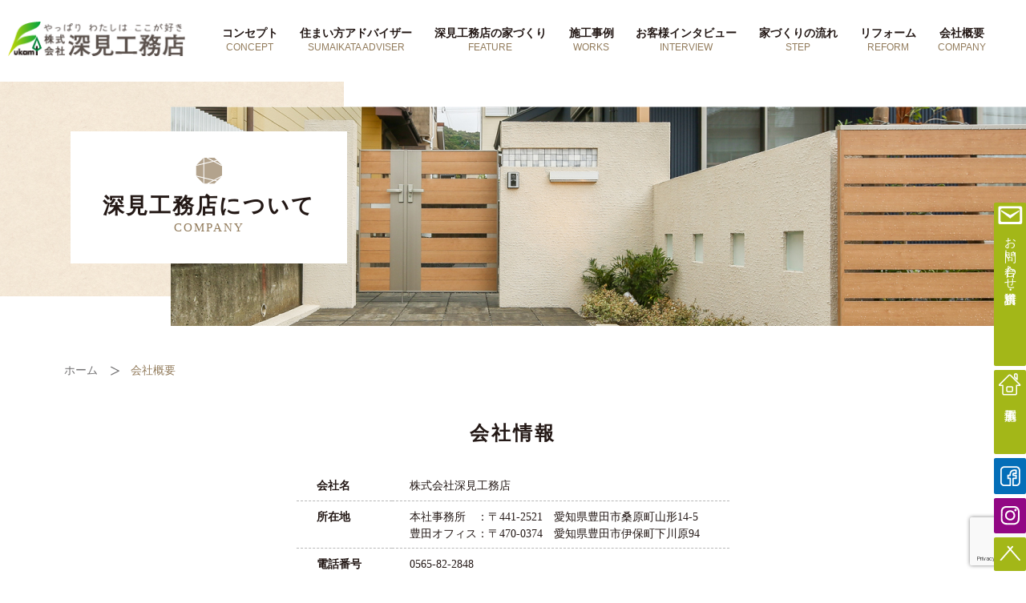

--- FILE ---
content_type: text/html; charset=UTF-8
request_url: https://fukami-koumuten.com/company
body_size: 9235
content:
<!DOCTYPE HTML>
<html lang="ja">
<head>
<meta charset="UTF-8">
<meta name="format-detection" content="telephone=no">
<link rel="shortcut icon" href="https://fukami-koumuten.com/wordpress/wp-content/themes/fukami/img/favicon.ico">
<meta property="og:image" content="https://fukami-koumuten.com/wordpress/wp-content/themes/fukami/img/common/sp_photo04.png">


<!-- new20250709Google tag (gtag.js)
<script async src="https://www.googletagmanager.com/gtag/js?id=G-6VH4868D8M"></script>
<script>
  window.dataLayer = window.dataLayer || [];
  function gtag(){dataLayer.push(arguments);}
  gtag('js', new Date());

  gtag('config', 'G-6VH4868D8M');
</script>
 -->
 
<!-- Google tag (gtag.js) --> 
<script async src="https://www.googletagmanager.com/gtag/js?id=G-S6FFFBJZWN"></script> 
<script>
  window.dataLayer = window.dataLayer || [];
  function gtag(){dataLayer.push(arguments);}
  gtag('js', new Date());

  gtag('config', 'G-S6FFFBJZWN');
</script> 

<!-- Clarity --> 
<script type="text/javascript">
    (function(c,l,a,r,i,t,y){
        c[a]=c[a]||function(){(c[a].q=c[a].q||[]).push(arguments)};
        t=l.createElement(r);t.async=1;t.src="https://www.clarity.ms/tag/"+i;
        y=l.getElementsByTagName(r)[0];y.parentNode.insertBefore(t,y);
    })(window, document, "clarity", "script", "lwbnwcrvn5");
</script>

<!-- 古いGlobal site tag (gtag.js) - Google Analytics --> 
<script async src="https://www.googletagmanager.com/gtag/js?id=UA-100129462-4"></script> 
<script>
  window.dataLayer = window.dataLayer || [];
  function gtag(){dataLayer.push(arguments);}
  gtag('js', new Date());

  gtag('config', 'UA-100129462-4');
</script> 

<!--MSN-->
<meta name="msvalidate.01" content="3CE8CE5B36D67133891D297F3CE5E113" />

<!--FontAwesome-->
<link href="https://use.fontawesome.com/releases/v5.6.1/css/all.css" rel="stylesheet">
<script defer src="https://use.fontawesome.com/releases/v5.0.6/js/all.js"></script> 

<!--GoogleMapAPIキー--> 
<script src="//maps.googleapis.com/maps/api/js?key=AIzaSyBkeVFdpIsgcdke3Vj7de7Ocq0UQZn3KOk"></script> 
<script src="https://fukami-koumuten.com/wordpress/wp-content/themes/fukami/js/jquery.js"></script> 
<script src="https://fukami-koumuten.com/wordpress/wp-content/themes/fukami/js/common.js"></script> 
<script type="text/javascript" src="//typesquare.com/3/tsst/script/ja/typesquare.js?5af16bcbc240470e8a173ad7ac1e02ec" charset="utf-8"></script> 
<script src="https://fukami-koumuten.com/wordpress/wp-content/themes/fukami/js/jquery.matchHeight.js"></script> 
<script>
	$(function(){
		if($('#main .comPhotoList li').length){
			$('#main .comPhotoList li').matchHeight();
		}
	});
</script>
<!--[if lt IE 9]>
<script src="js/html5.js"></script>
<![endif]-->
<meta name='robots' content='max-image-preview:large' />
	<style>img:is([sizes="auto" i], [sizes^="auto," i]) { contain-intrinsic-size: 3000px 1500px }</style>
	<title>会社概要 | 愛知県豊田市、岡崎市、三河の注文住宅なら、深見工務店。女性建築士、住まい方アドバイザーのいるお母さん目線の家づくり。</title>
<meta name="description" content="会社情報
会社名	株式会社深見工務店
所在地	本社事務所　：〒441-2521　愛知県豊田市桑原町山形14-5
豊田オフィス：〒470-0374　愛知県豊田市伊保町下川原94">
<meta name="keywords" content="愛知県,工務店,豊田市,岡崎市,三河,女性建築士,注文住宅,住まい方アドバイザー,インテリアコーディネータ−">
<link rel='stylesheet' id='style-css' href='https://fukami-koumuten.com/wordpress/wp-content/themes/fukami/style.css?ver=a606b89047bb2540d38d5baa1d7d10bb' type='text/css' media='all' />
<link rel='stylesheet' id='commons-css' href='https://fukami-koumuten.com/wordpress/wp-content/themes/fukami/css/common.css?ver=a606b89047bb2540d38d5baa1d7d10bb' type='text/css' media='all' />
<link rel='stylesheet' id='company-css' href='https://fukami-koumuten.com/wordpress/wp-content/themes/fukami/css/company.css?ver=a606b89047bb2540d38d5baa1d7d10bb' type='text/css' media='all' />
<link rel='stylesheet' id='wp-block-library-css' href='https://fukami-koumuten.com/wordpress/wp-includes/css/dist/block-library/style.min.css?ver=a606b89047bb2540d38d5baa1d7d10bb' type='text/css' media='all' />
<style id='classic-theme-styles-inline-css' type='text/css'>
/*! This file is auto-generated */
.wp-block-button__link{color:#fff;background-color:#32373c;border-radius:9999px;box-shadow:none;text-decoration:none;padding:calc(.667em + 2px) calc(1.333em + 2px);font-size:1.125em}.wp-block-file__button{background:#32373c;color:#fff;text-decoration:none}
</style>
<style id='global-styles-inline-css' type='text/css'>
:root{--wp--preset--aspect-ratio--square: 1;--wp--preset--aspect-ratio--4-3: 4/3;--wp--preset--aspect-ratio--3-4: 3/4;--wp--preset--aspect-ratio--3-2: 3/2;--wp--preset--aspect-ratio--2-3: 2/3;--wp--preset--aspect-ratio--16-9: 16/9;--wp--preset--aspect-ratio--9-16: 9/16;--wp--preset--color--black: #000000;--wp--preset--color--cyan-bluish-gray: #abb8c3;--wp--preset--color--white: #ffffff;--wp--preset--color--pale-pink: #f78da7;--wp--preset--color--vivid-red: #cf2e2e;--wp--preset--color--luminous-vivid-orange: #ff6900;--wp--preset--color--luminous-vivid-amber: #fcb900;--wp--preset--color--light-green-cyan: #7bdcb5;--wp--preset--color--vivid-green-cyan: #00d084;--wp--preset--color--pale-cyan-blue: #8ed1fc;--wp--preset--color--vivid-cyan-blue: #0693e3;--wp--preset--color--vivid-purple: #9b51e0;--wp--preset--gradient--vivid-cyan-blue-to-vivid-purple: linear-gradient(135deg,rgba(6,147,227,1) 0%,rgb(155,81,224) 100%);--wp--preset--gradient--light-green-cyan-to-vivid-green-cyan: linear-gradient(135deg,rgb(122,220,180) 0%,rgb(0,208,130) 100%);--wp--preset--gradient--luminous-vivid-amber-to-luminous-vivid-orange: linear-gradient(135deg,rgba(252,185,0,1) 0%,rgba(255,105,0,1) 100%);--wp--preset--gradient--luminous-vivid-orange-to-vivid-red: linear-gradient(135deg,rgba(255,105,0,1) 0%,rgb(207,46,46) 100%);--wp--preset--gradient--very-light-gray-to-cyan-bluish-gray: linear-gradient(135deg,rgb(238,238,238) 0%,rgb(169,184,195) 100%);--wp--preset--gradient--cool-to-warm-spectrum: linear-gradient(135deg,rgb(74,234,220) 0%,rgb(151,120,209) 20%,rgb(207,42,186) 40%,rgb(238,44,130) 60%,rgb(251,105,98) 80%,rgb(254,248,76) 100%);--wp--preset--gradient--blush-light-purple: linear-gradient(135deg,rgb(255,206,236) 0%,rgb(152,150,240) 100%);--wp--preset--gradient--blush-bordeaux: linear-gradient(135deg,rgb(254,205,165) 0%,rgb(254,45,45) 50%,rgb(107,0,62) 100%);--wp--preset--gradient--luminous-dusk: linear-gradient(135deg,rgb(255,203,112) 0%,rgb(199,81,192) 50%,rgb(65,88,208) 100%);--wp--preset--gradient--pale-ocean: linear-gradient(135deg,rgb(255,245,203) 0%,rgb(182,227,212) 50%,rgb(51,167,181) 100%);--wp--preset--gradient--electric-grass: linear-gradient(135deg,rgb(202,248,128) 0%,rgb(113,206,126) 100%);--wp--preset--gradient--midnight: linear-gradient(135deg,rgb(2,3,129) 0%,rgb(40,116,252) 100%);--wp--preset--font-size--small: 13px;--wp--preset--font-size--medium: 20px;--wp--preset--font-size--large: 36px;--wp--preset--font-size--x-large: 42px;--wp--preset--spacing--20: 0.44rem;--wp--preset--spacing--30: 0.67rem;--wp--preset--spacing--40: 1rem;--wp--preset--spacing--50: 1.5rem;--wp--preset--spacing--60: 2.25rem;--wp--preset--spacing--70: 3.38rem;--wp--preset--spacing--80: 5.06rem;--wp--preset--shadow--natural: 6px 6px 9px rgba(0, 0, 0, 0.2);--wp--preset--shadow--deep: 12px 12px 50px rgba(0, 0, 0, 0.4);--wp--preset--shadow--sharp: 6px 6px 0px rgba(0, 0, 0, 0.2);--wp--preset--shadow--outlined: 6px 6px 0px -3px rgba(255, 255, 255, 1), 6px 6px rgba(0, 0, 0, 1);--wp--preset--shadow--crisp: 6px 6px 0px rgba(0, 0, 0, 1);}:where(.is-layout-flex){gap: 0.5em;}:where(.is-layout-grid){gap: 0.5em;}body .is-layout-flex{display: flex;}.is-layout-flex{flex-wrap: wrap;align-items: center;}.is-layout-flex > :is(*, div){margin: 0;}body .is-layout-grid{display: grid;}.is-layout-grid > :is(*, div){margin: 0;}:where(.wp-block-columns.is-layout-flex){gap: 2em;}:where(.wp-block-columns.is-layout-grid){gap: 2em;}:where(.wp-block-post-template.is-layout-flex){gap: 1.25em;}:where(.wp-block-post-template.is-layout-grid){gap: 1.25em;}.has-black-color{color: var(--wp--preset--color--black) !important;}.has-cyan-bluish-gray-color{color: var(--wp--preset--color--cyan-bluish-gray) !important;}.has-white-color{color: var(--wp--preset--color--white) !important;}.has-pale-pink-color{color: var(--wp--preset--color--pale-pink) !important;}.has-vivid-red-color{color: var(--wp--preset--color--vivid-red) !important;}.has-luminous-vivid-orange-color{color: var(--wp--preset--color--luminous-vivid-orange) !important;}.has-luminous-vivid-amber-color{color: var(--wp--preset--color--luminous-vivid-amber) !important;}.has-light-green-cyan-color{color: var(--wp--preset--color--light-green-cyan) !important;}.has-vivid-green-cyan-color{color: var(--wp--preset--color--vivid-green-cyan) !important;}.has-pale-cyan-blue-color{color: var(--wp--preset--color--pale-cyan-blue) !important;}.has-vivid-cyan-blue-color{color: var(--wp--preset--color--vivid-cyan-blue) !important;}.has-vivid-purple-color{color: var(--wp--preset--color--vivid-purple) !important;}.has-black-background-color{background-color: var(--wp--preset--color--black) !important;}.has-cyan-bluish-gray-background-color{background-color: var(--wp--preset--color--cyan-bluish-gray) !important;}.has-white-background-color{background-color: var(--wp--preset--color--white) !important;}.has-pale-pink-background-color{background-color: var(--wp--preset--color--pale-pink) !important;}.has-vivid-red-background-color{background-color: var(--wp--preset--color--vivid-red) !important;}.has-luminous-vivid-orange-background-color{background-color: var(--wp--preset--color--luminous-vivid-orange) !important;}.has-luminous-vivid-amber-background-color{background-color: var(--wp--preset--color--luminous-vivid-amber) !important;}.has-light-green-cyan-background-color{background-color: var(--wp--preset--color--light-green-cyan) !important;}.has-vivid-green-cyan-background-color{background-color: var(--wp--preset--color--vivid-green-cyan) !important;}.has-pale-cyan-blue-background-color{background-color: var(--wp--preset--color--pale-cyan-blue) !important;}.has-vivid-cyan-blue-background-color{background-color: var(--wp--preset--color--vivid-cyan-blue) !important;}.has-vivid-purple-background-color{background-color: var(--wp--preset--color--vivid-purple) !important;}.has-black-border-color{border-color: var(--wp--preset--color--black) !important;}.has-cyan-bluish-gray-border-color{border-color: var(--wp--preset--color--cyan-bluish-gray) !important;}.has-white-border-color{border-color: var(--wp--preset--color--white) !important;}.has-pale-pink-border-color{border-color: var(--wp--preset--color--pale-pink) !important;}.has-vivid-red-border-color{border-color: var(--wp--preset--color--vivid-red) !important;}.has-luminous-vivid-orange-border-color{border-color: var(--wp--preset--color--luminous-vivid-orange) !important;}.has-luminous-vivid-amber-border-color{border-color: var(--wp--preset--color--luminous-vivid-amber) !important;}.has-light-green-cyan-border-color{border-color: var(--wp--preset--color--light-green-cyan) !important;}.has-vivid-green-cyan-border-color{border-color: var(--wp--preset--color--vivid-green-cyan) !important;}.has-pale-cyan-blue-border-color{border-color: var(--wp--preset--color--pale-cyan-blue) !important;}.has-vivid-cyan-blue-border-color{border-color: var(--wp--preset--color--vivid-cyan-blue) !important;}.has-vivid-purple-border-color{border-color: var(--wp--preset--color--vivid-purple) !important;}.has-vivid-cyan-blue-to-vivid-purple-gradient-background{background: var(--wp--preset--gradient--vivid-cyan-blue-to-vivid-purple) !important;}.has-light-green-cyan-to-vivid-green-cyan-gradient-background{background: var(--wp--preset--gradient--light-green-cyan-to-vivid-green-cyan) !important;}.has-luminous-vivid-amber-to-luminous-vivid-orange-gradient-background{background: var(--wp--preset--gradient--luminous-vivid-amber-to-luminous-vivid-orange) !important;}.has-luminous-vivid-orange-to-vivid-red-gradient-background{background: var(--wp--preset--gradient--luminous-vivid-orange-to-vivid-red) !important;}.has-very-light-gray-to-cyan-bluish-gray-gradient-background{background: var(--wp--preset--gradient--very-light-gray-to-cyan-bluish-gray) !important;}.has-cool-to-warm-spectrum-gradient-background{background: var(--wp--preset--gradient--cool-to-warm-spectrum) !important;}.has-blush-light-purple-gradient-background{background: var(--wp--preset--gradient--blush-light-purple) !important;}.has-blush-bordeaux-gradient-background{background: var(--wp--preset--gradient--blush-bordeaux) !important;}.has-luminous-dusk-gradient-background{background: var(--wp--preset--gradient--luminous-dusk) !important;}.has-pale-ocean-gradient-background{background: var(--wp--preset--gradient--pale-ocean) !important;}.has-electric-grass-gradient-background{background: var(--wp--preset--gradient--electric-grass) !important;}.has-midnight-gradient-background{background: var(--wp--preset--gradient--midnight) !important;}.has-small-font-size{font-size: var(--wp--preset--font-size--small) !important;}.has-medium-font-size{font-size: var(--wp--preset--font-size--medium) !important;}.has-large-font-size{font-size: var(--wp--preset--font-size--large) !important;}.has-x-large-font-size{font-size: var(--wp--preset--font-size--x-large) !important;}
:where(.wp-block-post-template.is-layout-flex){gap: 1.25em;}:where(.wp-block-post-template.is-layout-grid){gap: 1.25em;}
:where(.wp-block-columns.is-layout-flex){gap: 2em;}:where(.wp-block-columns.is-layout-grid){gap: 2em;}
:root :where(.wp-block-pullquote){font-size: 1.5em;line-height: 1.6;}
</style>
<link rel='stylesheet' id='contact-form-7-css' href='https://fukami-koumuten.com/wordpress/wp-content/plugins/contact-form-7/includes/css/styles.css?ver=6.1.4' type='text/css' media='all' />
<link rel='stylesheet' id='jquery.lightbox.min.css-css' href='https://fukami-koumuten.com/wordpress/wp-content/plugins/wp-jquery-lightbox/lightboxes/wp-jquery-lightbox/styles/lightbox.min.css?ver=2.3.4' type='text/css' media='all' />
<link rel='stylesheet' id='jqlb-overrides-css' href='https://fukami-koumuten.com/wordpress/wp-content/plugins/wp-jquery-lightbox/lightboxes/wp-jquery-lightbox/styles/overrides.css?ver=2.3.4' type='text/css' media='all' />
<style id='jqlb-overrides-inline-css' type='text/css'>

			#outerImageContainer {
				box-shadow: 0 0 4px 2px rgba(0,0,0,.2);
			}
			#imageContainer{
				padding: 8px;
			}
			#imageDataContainer {
				box-shadow: none;
				z-index: auto;
			}
			#prevArrow,
			#nextArrow{
				background-color: #ffffff;
				color: #000000;
			}
</style>
<script type="text/javascript" src="https://fukami-koumuten.com/wordpress/wp-includes/js/jquery/jquery.min.js?ver=3.7.1" id="jquery-core-js"></script>
<script type="text/javascript" src="https://fukami-koumuten.com/wordpress/wp-includes/js/jquery/jquery-migrate.min.js?ver=3.4.1" id="jquery-migrate-js"></script>
<link rel="https://api.w.org/" href="https://fukami-koumuten.com/wp-json/" /><link rel="alternate" title="JSON" type="application/json" href="https://fukami-koumuten.com/wp-json/wp/v2/pages/35" /><link rel="EditURI" type="application/rsd+xml" title="RSD" href="https://fukami-koumuten.com/wordpress/xmlrpc.php?rsd" />
<link rel="canonical" href="https://fukami-koumuten.com/company" />
<link rel="alternate" title="oEmbed (JSON)" type="application/json+oembed" href="https://fukami-koumuten.com/wp-json/oembed/1.0/embed?url=https%3A%2F%2Ffukami-koumuten.com%2Fcompany" />
<link rel="alternate" title="oEmbed (XML)" type="text/xml+oembed" href="https://fukami-koumuten.com/wp-json/oembed/1.0/embed?url=https%3A%2F%2Ffukami-koumuten.com%2Fcompany&#038;format=xml" />
</head>
<body data-rsssl=1>
<div id="container">
<header id="gHeader">
    <div class="hBox clearfix">
        <div class="menu sp"><a href="#"><img src="https://fukami-koumuten.com/wordpress/wp-content/themes/fukami/img/common/menu.png" alt=""></a></div>
        <div class="tel sp"><a href="tel:0565822848"><img src="https://fukami-koumuten.com/wordpress/wp-content/themes/fukami/img/common/sp_icon01.png" alt=""></a></div>
        <div class="menuBox">
            <ul>
                <li><a href="https://fukami-koumuten.com/concept">コンセプト<span class="wpTxt">CONCEPT</span></a></li>
                <li><a href="https://fukami-koumuten.com/living_style">住まい方アドバイザー<span class="wpTxt">SUMAIKATA ADVISER</span></a></li>
                <li><a href="https://fukami-koumuten.com/howtofukami_message">深見工務店の家づくり<span class="wpTxt">FEATURE</span></a></li>
                <li><a href="https://fukami-koumuten.com/works">施工事例<span class="wpTxt">WORKS</span></a></li>
                <li><a href="https://fukami-koumuten.com/interview">お客様インタビュー<span class="wpTxt">INTERVIEW</span></a></li>
                <li><a href="https://fukami-koumuten.com/flow">家づくりの流れ<span class="wpTxt">STEP</span></a></li>
                <li><a href="https://fukami-koumuten.com/reform">リフォーム<span class="wpTxt">REFORM</span></a></li>
                <li><a href="https://fukami-koumuten.com/company">会社概要<span class="wpTxt">COMPANY</span></a></li>
                <li><a href="https://fukami-koumuten.com/contact">お問い合わせ<span class="wpTxt">CONTACT</span></a></li>
            </ul>
        </div>
        <h1><a href="https://fukami-koumuten.com"><img src="https://fukami-koumuten.com/wordpress/wp-content/themes/fukami/img/common/h_logo.png" alt="やすらぎの自然空間 株式会社深見工務店" class="pc"><img src="https://fukami-koumuten.com/wordpress/wp-content/themes/fukami/img/common/logo.png" alt="やすらぎの自然空間 株式会社深見工務店 Interiar coordinates & Design renovation S-style" class="sp"></a></h1>
        <nav id="gNavi">
            <ul>
                <li><a href="https://fukami-koumuten.com/concept">コンセプト<span class="wpTxt">CONCEPT</span></a></li>
                <li><a href="https://fukami-koumuten.com/living_style">住まい方アドバイザー<span class="wpTxt">SUMAIKATA ADVISER</span></a></li>
                <li><a href="https://fukami-koumuten.com/howtofukami_message">深見工務店の家づくり<span class="wpTxt">FEATURE</span></a></li>
                <li><a href="https://fukami-koumuten.com/works">施工事例<span class="wpTxt">WORKS</span></a></li>
                <li><a href="https://fukami-koumuten.com/interview">お客様インタビュー<span class="wpTxt">INTERVIEW</span></a></li>
                <li><a href="https://fukami-koumuten.com/flow">家づくりの流れ<span class="wpTxt">STEP</span></a></li>
                <li><a href="https://fukami-koumuten.com/reform">リフォーム<span class="wpTxt">REFORM</span></a></li>
                <li><a href="https://fukami-koumuten.com/company">会社概要<span class="wpTxt">COMPANY</span></a></li>
            </ul>
        </nav>
    </div>
</header>
<div id="sideBar">
    <ul>
        <li><a href="https://fukami-koumuten.com/contact"><img src="https://fukami-koumuten.com/wordpress/wp-content/themes/fukami/img/common/icon04.png" alt=""><span class="wpTxt">お問い合わせ・資料請求</span></a></li>
        <li><a href="https://fukami-koumuten.com/works"><img src="https://fukami-koumuten.com/wordpress/wp-content/themes/fukami/img/common/icon05.png" alt=""><span class="wpTxt">施工事例</span></a></li>
        <li><a href="https://fukami-koumuten.com/blog"><img src="https://fukami-koumuten.com/wordpress/wp-content/themes/fukami/img/common/icon06.png" alt=""><span class="wpTxt">ブログ</span></a></li>
        <li><a href="https://www.facebook.com/fukamikoumuten/" target="_blank"><img src="https://fukami-koumuten.com/wordpress/wp-content/themes/fukami/img/common/icon07.png" alt=""></a></li>
        <li><a href="https://www.instagram.com/mukunoie_fukami_koumuten/" target="_blank"><img src="https://fukami-koumuten.com/wordpress/wp-content/themes/fukami/img/common/icon08.png" alt=""></a></li>
        <li><a href="#container"><img src="https://fukami-koumuten.com/wordpress/wp-content/themes/fukami/img/common/pagetop.png" alt=""></a></li>
    </ul>
</div>
<div class="mainVisual">
    <div class="visualBg"><img src="https://fukami-koumuten.com/wordpress/wp-content/themes/fukami/img/company/sp_main_img.jpg" alt="" class="sp"></div>
    <div class="pageTitle">
        <p class="topimg"><img src="https://fukami-koumuten.com/wordpress/wp-content/themes/fukami/img/common/icon17.png" alt="" class="pc"><img src="https://fukami-koumuten.com/wordpress/wp-content/themes/fukami/img/common/sp_icon17.png" alt="" class="sp"><span class="wpTxt">深見工務店について</span>COMPANY</p>
    </div>
</div>
<ul id="pagePath">
	<li><a href="https://fukami-koumuten.com">ホーム</a></li>
	<li>会社概要</li>
</ul><section id="main" class="clearfix">
<div class="tableBox">
	<h3>会社情報</h3>
	<table>
		<tr>
			<th>会社名</th>
			<td>株式会社深見工務店</td>
		</tr>
		<tr>
			<th>所在地</th>
			<td>本社事務所　：〒441-2521　愛知県豊田市桑原町山形14-5 <br>
			豊田オフィス：〒470-0374　愛知県豊田市伊保町下川原94
<!--<span class="wpTxt">豊田オフィス：〒470-0374　愛知県豊田市伊保町下川原94</span>--></td>
		</tr>
		<tr>
			<th>電話番号</th>
			<td><a href="tel:0565822848">0565-82-2848</a></td>
		</tr>
		<tr>
			<th>FAX番号</th>
			<td>0565-82-2779</td>
		</tr>
		<tr>
			<th>創業</th>
			<td>平成16年5月1日</td>
		</tr>
		<tr>
			<th>設立</th>
			<td>平成24年1月5日</td>
		</tr>
		<tr>
			<th>資本金</th>
			<td>500万円</td>
		</tr>
		<tr>
			<th>業務登録</th>
			<td>深見　友和</td>
		</tr>
		<tr>
			<th>業務内容</th>
			<td class="tdStyle01"><ul>
					<li>一般建設業 / 愛知県知事(般-4)第58971</li>
					<li>二級建築士事務所 / 愛知県知事登録(ろ)第6686号</li>
					<li>一般木造住宅の設計・施工・管理</li>
					<li>新築住宅・一般リフォーム</li>
					<li>各種申請業務</li>
					<li>古民家再生</li>
					<li>オール電化工事</li>
					<li>太陽光発電システム工事</li>
					<li>土木工事</li>
					<li>解体工事</li>
					<li>外構工事</li>
					<li>インテリアコーディネート</li>
					<li>トータルコーディネート</li>
				</ul></td>
		</tr>
		<tr>
			<th class="thStyle01">有資格者</th>
			<td class="tdStyle01 tdStyle02"><ul>
					<li>二級建築士 / 1名</li>
					<li>インテリアコーディネーター / 1名</li>
					<li>カラーコーディネーター / 1名</li>
					<li>住まい方アドバイザー / 1名</li>
				</ul>
		</tr>
	</table>
</div>
<a name="staff"></a>
<div class="staff">
	<h3>スタッフ</h3>
	<div class="imgBox clearfix">
		<div class="photoBox"><img src="https://fukami-koumuten.com/wordpress/wp-content/themes/fukami/img/company/photo01.jpg" alt="" class="pc"><img src="https://fukami-koumuten.com/wordpress/wp-content/themes/fukami/img/company/sp_photo01.jpg" alt="" class="sp"></div>
		<div class="textBox">
			<p class="ttl">株式会社深見工務店　代表取締役</p>
			<p class="title">深見　友和<span class="wpTxt">TOMOKAZU FUKAMI</span></p>
			<p class="wpTxt">1976年愛知県生まれ<br>
				愛知県立猿投農林高等学校卒業後、設楽町森林組合で林業に従事。その後、豊田の実家に戻り父について大工の仕事を始める。木造注文住宅を造る工務店として株式会社深見工務店を設立。<br>
				家づくりは一生に一回のことだと思います。住まわれる家族の方に喜ばれるような仕事をしています。</p>
		</div>
	</div>
	<div class="imgBox imgBox01 clearfix">
		<div class="photoBox"><img src="https://fukami-koumuten.com/wordpress/wp-content/themes/fukami/img/company/photo02.jpg" alt="" class="pc"><img src="https://fukami-koumuten.com/wordpress/wp-content/themes/fukami/img/company/sp_photo02.jpg" alt="" class="sp"></div>
		<div class="textBox">
			<p class="ttl">Interior coordinates & Design reform S-style</p>
			<p class="title">深見　清佳<span class="wpTxt">SAYAKA FUKAMI</span></p>
			<p class="txt">二級建築士 / インテリアコーディーネーター / 住まい方アドバイザー / 色彩コーディネーター</p>
			<p class="wpTxt">自身も3人の子を持つ母として、母目線、妻目線での「住みよい」住まいづくりを心掛けています。ヒアリングを充分に行い、お客様のご希望を引き出した上でのご提案いたします。</p>
		</div>
	</div>

</div>
<div class="map">
	<h3>アクセス</h3>
	<ul class="clearfix">
		<li>
			<div class="mapBox"><iframe src="https://www.google.com/maps/embed?pb=!1m18!1m12!1m3!1d3259.3701020346994!2d137.51319081561766!3d35.222155880303944!2m3!1f0!2f0!3f0!3m2!1i1024!2i768!4f13.1!3m3!1m2!1s0x601b5432df10938b%3A0x84a3b0339b6fd70c!2z44CSNDQxLTI1MjEg5oSb55-l55yM6LGK55Sw5biC5qGR5Y6f55S65bGx5b2i77yR77yU4oiS77yV!5e0!3m2!1sja!2sjp!4v1524897389515" width="520" height="349" frameborder="0" style="border:0" allowfullscreen></iframe>
</div>
			<p class="wpTxt"><span class="wpTxt">深見工務店・エススタイル</span>〒441-2521　愛知県豊田市桑原町山形14-5</p>
		</li>
		<!--<li>
			<div class="mapBox"><iframe src="https://www.google.com/maps/embed?pb=!1m18!1m12!1m3!1d3263.2269757696845!2d137.15468341561532!3d35.12600898032753!2m3!1f0!2f0!3f0!3m2!1i1024!2i768!4f13.1!3m3!1m2!1s0x60035fbf4a8bea23%3A0x6d810c73431d9256!2z44CSNDcwLTAzNzQg5oSb55-l55yM6LGK55Sw5biC5LyK5L-d55S65LiL5bed5Y6f77yZ77yU4oiS77yS!5e0!3m2!1sja!2sjp!4v1524897433771" width="520" height="349" frameborder="0" style="border:0" allowfullscreen></iframe>

</div>
			<p class="wpTxt"><span class="wpTxt">豊田営業所</span>〒470-0374　愛知県豊田市伊保町下川原94-2</p>
		</li>-->
		<li>
		<div class="mapBox">
		<iframe src="https://www.google.com/maps/embed?pb=!1m18!1m12!1m3!1d7328.008744724589!2d137.15927292232502!3d35.10029576902532!2m3!1f0!2f0!3f0!3m2!1i1024!2i768!4f13.1!3m3!1m2!1s0x6004a0705f6ae5f1%3A0x76049aba71fe3be6!2z44CSNDcxLTAwNjQg5oSb55-l55yM6LGK55Sw5biC5qKF5Z2q55S677yY5LiB55uu77yT4oiS77yUIOODrOODguODh-ODs-OCueaiheWdqg!5e0!3m2!1sja!2sjp!4v1755947329481!5m2!1sja!2sjp" width="520" height="349" style="border:0;" allowfullscreen="" loading="lazy" referrerpolicy="no-referrer-when-downgrade"></iframe>
		</div>
		<p class="wpTxt"><span class="wpTxt">梅坪オフィス</span>〒471-0064　豊田市梅坪町8丁目3-4レヂデンス梅坪203</p>
		</li>
	</ul>
</div>
</section>
<footer id="gFooter">
		<div class="fBox clearfix">
			<div class="lBox">
				<div class="fLogo"><a href="https://fukami-koumuten.com"><img src="https://fukami-koumuten.com/wordpress/wp-content/themes/fukami/img/common/f_logo.png" alt="やすらぎの自然空間 株式会社深見工務店 Interiar coordinates & Design renovation S-style" class="pc"><img src="https://fukami-koumuten.com/wordpress/wp-content/themes/fukami/img/common/sp_f_logo.png" alt="やすらぎの自然空間 株式会社深見工務店 Interiar coordinates & Design renovation S-style" class="sp"></a></div>
				<dl class="clearfix">
					<dt>本社　　　 ／</dt>
					<dd>〒441-2521   愛知県豊田市桑原町山形14-5<br>
						TEL <a href="tel:0565822848">0565-82-2848</a>　
						FAX 0565-82-2779</dd>
					<dt>梅坪オフィス ／</dt>
					<dd>〒471-0064   豊田市梅坪町8丁目3-4レヂデンス梅坪203<br>
						</dd>
				</dl>
			</div>
			<div class="rBox clearfix">
				<ul class="fNavi clearfix">
					<li>
						<ul>
							<li class="sp"><a href="#">リフォーム</a></li>
							<li class="sp liStyle"><a href="https://fukami-koumuten.com/reform">－リフォームメニュー</a></li>
							<li class="sp liStyle"><a href="https://fukami-koumuten.com/renovation">－リフォーム事例</a></li>
							<li><a href="https://fukami-koumuten.com/company">会社概要</a></li>
							<li><a href="https://fukami-koumuten.com/blog">ブログ</a></li>
							<li><a href="https://fukami-koumuten.com/sitemaps">サイトマップ</a></li>
							<li><a href="https://fukami-koumuten.com/notice">サイトのご利用について</a></li>
							<li><a href="https://fukami-koumuten.com/pryvace">プライバシーポリシー</a></li>
							<li><a href="https://www.facebook.com/fukamikoumuten/" class="link hovLink" target="_blank"><img src="https://fukami-koumuten.com/wordpress/wp-content/themes/fukami/img/common/icon02.png" alt=""></a><a href="https://www.instagram.com/mukunoie_fukami_koumuten/" class="hovLink" target="_blank"><img src="https://fukami-koumuten.com/wordpress/wp-content/themes/fukami/img/common/icon03.png" alt=""></a></li>
						</ul>
					</li>
					<li class="pc">
						<ul>
							<li><a href="https://fukami-koumuten.com/works">施工事例</a></li>
							<li><a href="https://fukami-koumuten.com/interview">お客様インタビュー</a></li>
							<li><a href="https://fukami-koumuten.com/flow">家づくりの流れ</a></li>
							<li><a href="https://fukami-koumuten.com/reform">リフォーム</a></li>
							<li class="liStyle"><a href="https://fukami-koumuten.com/reform">－リフォームメニュー</a></li>
							<li class="liStyle"><a href="https://fukami-koumuten.com/renovation">－リフォーム事例</a></li>
						</ul>
					</li>
					<li>
						<ul>
							<li><a href="https://fukami-koumuten.com/concept">コンセプト</a></li>
							<li><a href="https://fukami-koumuten.com/living_style">住まい方アドバイザー</a></li>
							<li><a href="https://fukami-koumuten.com/howtofukami_message">深見工務店の家づくり</a></li>
							<li class="liStyle"><a href="https://fukami-koumuten.com/living_style">－デザイン設計</a></li>
							<li class="liStyle"><a href="https://fukami-koumuten.com/howtofukami_insulationplan">－断熱計画</a></li>
							<li class="liStyle"><a href="https://fukami-koumuten.com/howtofukami_material">－家づくりの素材</a></li>
							<li class="liStyle"><a href="https://fukami-koumuten.com/howtofukami_method">－工法・構造</a></li>
							<li class="liStyle"><a href="https://fukami-koumuten.com/howtofukami_performance">－性能に関すること</a></li>
							<li class="liStyle"><a href="https://fukami-koumuten.com/howtofukami_support">－アフターサポート</a></li>
							<li class="sp"><a href="https://fukami-koumuten.com/works">施工事例</a></li>
							<li class="sp"><a href="https://fukami-koumuten.com/interview">お客様インタビュー</a></li>
							<li class="sp"><a href="https://fukami-koumuten.com/flow">家づくりの流れ</a></li>
						</ul>
					</li>
				</ul>
			</div>
		</div>
					<p class="copyright">Copyright © <a href="https://fukami-koumuten.com">愛知県豊田市、岡崎市、三河の注文住宅なら、深見工務店。女性建築士、住まい方アドバイザーのいるお母さん目線の家づくり。</a> All rights reserved.</p>
	</footer></div>
<script type="text/javascript" src="https://fukami-koumuten.com/wordpress/wp-includes/js/dist/hooks.min.js?ver=4d63a3d491d11ffd8ac6" id="wp-hooks-js"></script>
<script type="text/javascript" src="https://fukami-koumuten.com/wordpress/wp-includes/js/dist/i18n.min.js?ver=5e580eb46a90c2b997e6" id="wp-i18n-js"></script>
<script type="text/javascript" id="wp-i18n-js-after">
/* <![CDATA[ */
wp.i18n.setLocaleData( { 'text direction\u0004ltr': [ 'ltr' ] } );
/* ]]> */
</script>
<script type="text/javascript" src="https://fukami-koumuten.com/wordpress/wp-content/plugins/contact-form-7/includes/swv/js/index.js?ver=6.1.4" id="swv-js"></script>
<script type="text/javascript" id="contact-form-7-js-translations">
/* <![CDATA[ */
( function( domain, translations ) {
	var localeData = translations.locale_data[ domain ] || translations.locale_data.messages;
	localeData[""].domain = domain;
	wp.i18n.setLocaleData( localeData, domain );
} )( "contact-form-7", {"translation-revision-date":"2025-11-30 08:12:23+0000","generator":"GlotPress\/4.0.3","domain":"messages","locale_data":{"messages":{"":{"domain":"messages","plural-forms":"nplurals=1; plural=0;","lang":"ja_JP"},"This contact form is placed in the wrong place.":["\u3053\u306e\u30b3\u30f3\u30bf\u30af\u30c8\u30d5\u30a9\u30fc\u30e0\u306f\u9593\u9055\u3063\u305f\u4f4d\u7f6e\u306b\u7f6e\u304b\u308c\u3066\u3044\u307e\u3059\u3002"],"Error:":["\u30a8\u30e9\u30fc:"]}},"comment":{"reference":"includes\/js\/index.js"}} );
/* ]]> */
</script>
<script type="text/javascript" id="contact-form-7-js-before">
/* <![CDATA[ */
var wpcf7 = {
    "api": {
        "root": "https:\/\/fukami-koumuten.com\/wp-json\/",
        "namespace": "contact-form-7\/v1"
    }
};
/* ]]> */
</script>
<script type="text/javascript" src="https://fukami-koumuten.com/wordpress/wp-content/plugins/contact-form-7/includes/js/index.js?ver=6.1.4" id="contact-form-7-js"></script>
<script type="text/javascript" src="https://www.google.com/recaptcha/api.js?render=6Ld-OL0qAAAAALTFMCeJPN6BZAQ5Yx6G6t0q5i5F&amp;ver=3.0" id="google-recaptcha-js"></script>
<script type="text/javascript" src="https://fukami-koumuten.com/wordpress/wp-includes/js/dist/vendor/wp-polyfill.min.js?ver=3.15.0" id="wp-polyfill-js"></script>
<script type="text/javascript" id="wpcf7-recaptcha-js-before">
/* <![CDATA[ */
var wpcf7_recaptcha = {
    "sitekey": "6Ld-OL0qAAAAALTFMCeJPN6BZAQ5Yx6G6t0q5i5F",
    "actions": {
        "homepage": "homepage",
        "contactform": "contactform"
    }
};
/* ]]> */
</script>
<script type="text/javascript" src="https://fukami-koumuten.com/wordpress/wp-content/plugins/contact-form-7/modules/recaptcha/index.js?ver=6.1.4" id="wpcf7-recaptcha-js"></script>
<script type="text/javascript" src="https://fukami-koumuten.com/wordpress/wp-content/plugins/wp-jquery-lightbox/lightboxes/wp-jquery-lightbox/vendor/jquery.touchwipe.min.js?ver=2.3.4" id="wp-jquery-lightbox-swipe-js"></script>
<script type="text/javascript" src="https://fukami-koumuten.com/wordpress/wp-content/plugins/wp-jquery-lightbox/inc/purify.min.js?ver=2.3.4" id="wp-jquery-lightbox-purify-js"></script>
<script type="text/javascript" src="https://fukami-koumuten.com/wordpress/wp-content/plugins/wp-jquery-lightbox/lightboxes/wp-jquery-lightbox/vendor/panzoom.min.js?ver=2.3.4" id="wp-jquery-lightbox-panzoom-js"></script>
<script type="text/javascript" id="wp-jquery-lightbox-js-extra">
/* <![CDATA[ */
var JQLBSettings = {"showTitle":"0","useAltForTitle":"1","showCaption":"0","showNumbers":"0","fitToScreen":"1","resizeSpeed":"400","showDownload":"","navbarOnTop":"","marginSize":"100","mobileMarginSize":"20","slideshowSpeed":"4000","allowPinchZoom":"1","borderSize":"8","borderColor":"#fff","overlayColor":"#fff","overlayOpacity":"0.6","newNavStyle":"1","fixedNav":"1","showInfoBar":"0","prevLinkTitle":"\u524d\u306e\u753b\u50cf","nextLinkTitle":"\u6b21\u306e\u753b\u50cf","closeTitle":"\u30ae\u30e3\u30e9\u30ea\u30fc\u3092\u9589\u3058\u308b","image":"\u753b\u50cf ","of":"\u306e","download":"\u30c0\u30a6\u30f3\u30ed\u30fc\u30c9","pause":"(\u30b9\u30e9\u30a4\u30c9\u30b7\u30e7\u30fc\u3092\u4e00\u6642\u505c\u6b62\u3059\u308b)","play":"(\u30b9\u30e9\u30a4\u30c9\u30b7\u30e7\u30fc\u3092\u518d\u751f\u3059\u308b)"};
/* ]]> */
</script>
<script type="text/javascript" src="https://fukami-koumuten.com/wordpress/wp-content/plugins/wp-jquery-lightbox/lightboxes/wp-jquery-lightbox/jquery.lightbox.js?ver=2.3.4" id="wp-jquery-lightbox-js"></script>
</body>
</html>

--- FILE ---
content_type: text/html; charset=utf-8
request_url: https://www.google.com/recaptcha/api2/anchor?ar=1&k=6Ld-OL0qAAAAALTFMCeJPN6BZAQ5Yx6G6t0q5i5F&co=aHR0cHM6Ly9mdWthbWkta291bXV0ZW4uY29tOjQ0Mw..&hl=en&v=PoyoqOPhxBO7pBk68S4YbpHZ&size=invisible&anchor-ms=20000&execute-ms=30000&cb=xe95nz4waq8q
body_size: 48657
content:
<!DOCTYPE HTML><html dir="ltr" lang="en"><head><meta http-equiv="Content-Type" content="text/html; charset=UTF-8">
<meta http-equiv="X-UA-Compatible" content="IE=edge">
<title>reCAPTCHA</title>
<style type="text/css">
/* cyrillic-ext */
@font-face {
  font-family: 'Roboto';
  font-style: normal;
  font-weight: 400;
  font-stretch: 100%;
  src: url(//fonts.gstatic.com/s/roboto/v48/KFO7CnqEu92Fr1ME7kSn66aGLdTylUAMa3GUBHMdazTgWw.woff2) format('woff2');
  unicode-range: U+0460-052F, U+1C80-1C8A, U+20B4, U+2DE0-2DFF, U+A640-A69F, U+FE2E-FE2F;
}
/* cyrillic */
@font-face {
  font-family: 'Roboto';
  font-style: normal;
  font-weight: 400;
  font-stretch: 100%;
  src: url(//fonts.gstatic.com/s/roboto/v48/KFO7CnqEu92Fr1ME7kSn66aGLdTylUAMa3iUBHMdazTgWw.woff2) format('woff2');
  unicode-range: U+0301, U+0400-045F, U+0490-0491, U+04B0-04B1, U+2116;
}
/* greek-ext */
@font-face {
  font-family: 'Roboto';
  font-style: normal;
  font-weight: 400;
  font-stretch: 100%;
  src: url(//fonts.gstatic.com/s/roboto/v48/KFO7CnqEu92Fr1ME7kSn66aGLdTylUAMa3CUBHMdazTgWw.woff2) format('woff2');
  unicode-range: U+1F00-1FFF;
}
/* greek */
@font-face {
  font-family: 'Roboto';
  font-style: normal;
  font-weight: 400;
  font-stretch: 100%;
  src: url(//fonts.gstatic.com/s/roboto/v48/KFO7CnqEu92Fr1ME7kSn66aGLdTylUAMa3-UBHMdazTgWw.woff2) format('woff2');
  unicode-range: U+0370-0377, U+037A-037F, U+0384-038A, U+038C, U+038E-03A1, U+03A3-03FF;
}
/* math */
@font-face {
  font-family: 'Roboto';
  font-style: normal;
  font-weight: 400;
  font-stretch: 100%;
  src: url(//fonts.gstatic.com/s/roboto/v48/KFO7CnqEu92Fr1ME7kSn66aGLdTylUAMawCUBHMdazTgWw.woff2) format('woff2');
  unicode-range: U+0302-0303, U+0305, U+0307-0308, U+0310, U+0312, U+0315, U+031A, U+0326-0327, U+032C, U+032F-0330, U+0332-0333, U+0338, U+033A, U+0346, U+034D, U+0391-03A1, U+03A3-03A9, U+03B1-03C9, U+03D1, U+03D5-03D6, U+03F0-03F1, U+03F4-03F5, U+2016-2017, U+2034-2038, U+203C, U+2040, U+2043, U+2047, U+2050, U+2057, U+205F, U+2070-2071, U+2074-208E, U+2090-209C, U+20D0-20DC, U+20E1, U+20E5-20EF, U+2100-2112, U+2114-2115, U+2117-2121, U+2123-214F, U+2190, U+2192, U+2194-21AE, U+21B0-21E5, U+21F1-21F2, U+21F4-2211, U+2213-2214, U+2216-22FF, U+2308-230B, U+2310, U+2319, U+231C-2321, U+2336-237A, U+237C, U+2395, U+239B-23B7, U+23D0, U+23DC-23E1, U+2474-2475, U+25AF, U+25B3, U+25B7, U+25BD, U+25C1, U+25CA, U+25CC, U+25FB, U+266D-266F, U+27C0-27FF, U+2900-2AFF, U+2B0E-2B11, U+2B30-2B4C, U+2BFE, U+3030, U+FF5B, U+FF5D, U+1D400-1D7FF, U+1EE00-1EEFF;
}
/* symbols */
@font-face {
  font-family: 'Roboto';
  font-style: normal;
  font-weight: 400;
  font-stretch: 100%;
  src: url(//fonts.gstatic.com/s/roboto/v48/KFO7CnqEu92Fr1ME7kSn66aGLdTylUAMaxKUBHMdazTgWw.woff2) format('woff2');
  unicode-range: U+0001-000C, U+000E-001F, U+007F-009F, U+20DD-20E0, U+20E2-20E4, U+2150-218F, U+2190, U+2192, U+2194-2199, U+21AF, U+21E6-21F0, U+21F3, U+2218-2219, U+2299, U+22C4-22C6, U+2300-243F, U+2440-244A, U+2460-24FF, U+25A0-27BF, U+2800-28FF, U+2921-2922, U+2981, U+29BF, U+29EB, U+2B00-2BFF, U+4DC0-4DFF, U+FFF9-FFFB, U+10140-1018E, U+10190-1019C, U+101A0, U+101D0-101FD, U+102E0-102FB, U+10E60-10E7E, U+1D2C0-1D2D3, U+1D2E0-1D37F, U+1F000-1F0FF, U+1F100-1F1AD, U+1F1E6-1F1FF, U+1F30D-1F30F, U+1F315, U+1F31C, U+1F31E, U+1F320-1F32C, U+1F336, U+1F378, U+1F37D, U+1F382, U+1F393-1F39F, U+1F3A7-1F3A8, U+1F3AC-1F3AF, U+1F3C2, U+1F3C4-1F3C6, U+1F3CA-1F3CE, U+1F3D4-1F3E0, U+1F3ED, U+1F3F1-1F3F3, U+1F3F5-1F3F7, U+1F408, U+1F415, U+1F41F, U+1F426, U+1F43F, U+1F441-1F442, U+1F444, U+1F446-1F449, U+1F44C-1F44E, U+1F453, U+1F46A, U+1F47D, U+1F4A3, U+1F4B0, U+1F4B3, U+1F4B9, U+1F4BB, U+1F4BF, U+1F4C8-1F4CB, U+1F4D6, U+1F4DA, U+1F4DF, U+1F4E3-1F4E6, U+1F4EA-1F4ED, U+1F4F7, U+1F4F9-1F4FB, U+1F4FD-1F4FE, U+1F503, U+1F507-1F50B, U+1F50D, U+1F512-1F513, U+1F53E-1F54A, U+1F54F-1F5FA, U+1F610, U+1F650-1F67F, U+1F687, U+1F68D, U+1F691, U+1F694, U+1F698, U+1F6AD, U+1F6B2, U+1F6B9-1F6BA, U+1F6BC, U+1F6C6-1F6CF, U+1F6D3-1F6D7, U+1F6E0-1F6EA, U+1F6F0-1F6F3, U+1F6F7-1F6FC, U+1F700-1F7FF, U+1F800-1F80B, U+1F810-1F847, U+1F850-1F859, U+1F860-1F887, U+1F890-1F8AD, U+1F8B0-1F8BB, U+1F8C0-1F8C1, U+1F900-1F90B, U+1F93B, U+1F946, U+1F984, U+1F996, U+1F9E9, U+1FA00-1FA6F, U+1FA70-1FA7C, U+1FA80-1FA89, U+1FA8F-1FAC6, U+1FACE-1FADC, U+1FADF-1FAE9, U+1FAF0-1FAF8, U+1FB00-1FBFF;
}
/* vietnamese */
@font-face {
  font-family: 'Roboto';
  font-style: normal;
  font-weight: 400;
  font-stretch: 100%;
  src: url(//fonts.gstatic.com/s/roboto/v48/KFO7CnqEu92Fr1ME7kSn66aGLdTylUAMa3OUBHMdazTgWw.woff2) format('woff2');
  unicode-range: U+0102-0103, U+0110-0111, U+0128-0129, U+0168-0169, U+01A0-01A1, U+01AF-01B0, U+0300-0301, U+0303-0304, U+0308-0309, U+0323, U+0329, U+1EA0-1EF9, U+20AB;
}
/* latin-ext */
@font-face {
  font-family: 'Roboto';
  font-style: normal;
  font-weight: 400;
  font-stretch: 100%;
  src: url(//fonts.gstatic.com/s/roboto/v48/KFO7CnqEu92Fr1ME7kSn66aGLdTylUAMa3KUBHMdazTgWw.woff2) format('woff2');
  unicode-range: U+0100-02BA, U+02BD-02C5, U+02C7-02CC, U+02CE-02D7, U+02DD-02FF, U+0304, U+0308, U+0329, U+1D00-1DBF, U+1E00-1E9F, U+1EF2-1EFF, U+2020, U+20A0-20AB, U+20AD-20C0, U+2113, U+2C60-2C7F, U+A720-A7FF;
}
/* latin */
@font-face {
  font-family: 'Roboto';
  font-style: normal;
  font-weight: 400;
  font-stretch: 100%;
  src: url(//fonts.gstatic.com/s/roboto/v48/KFO7CnqEu92Fr1ME7kSn66aGLdTylUAMa3yUBHMdazQ.woff2) format('woff2');
  unicode-range: U+0000-00FF, U+0131, U+0152-0153, U+02BB-02BC, U+02C6, U+02DA, U+02DC, U+0304, U+0308, U+0329, U+2000-206F, U+20AC, U+2122, U+2191, U+2193, U+2212, U+2215, U+FEFF, U+FFFD;
}
/* cyrillic-ext */
@font-face {
  font-family: 'Roboto';
  font-style: normal;
  font-weight: 500;
  font-stretch: 100%;
  src: url(//fonts.gstatic.com/s/roboto/v48/KFO7CnqEu92Fr1ME7kSn66aGLdTylUAMa3GUBHMdazTgWw.woff2) format('woff2');
  unicode-range: U+0460-052F, U+1C80-1C8A, U+20B4, U+2DE0-2DFF, U+A640-A69F, U+FE2E-FE2F;
}
/* cyrillic */
@font-face {
  font-family: 'Roboto';
  font-style: normal;
  font-weight: 500;
  font-stretch: 100%;
  src: url(//fonts.gstatic.com/s/roboto/v48/KFO7CnqEu92Fr1ME7kSn66aGLdTylUAMa3iUBHMdazTgWw.woff2) format('woff2');
  unicode-range: U+0301, U+0400-045F, U+0490-0491, U+04B0-04B1, U+2116;
}
/* greek-ext */
@font-face {
  font-family: 'Roboto';
  font-style: normal;
  font-weight: 500;
  font-stretch: 100%;
  src: url(//fonts.gstatic.com/s/roboto/v48/KFO7CnqEu92Fr1ME7kSn66aGLdTylUAMa3CUBHMdazTgWw.woff2) format('woff2');
  unicode-range: U+1F00-1FFF;
}
/* greek */
@font-face {
  font-family: 'Roboto';
  font-style: normal;
  font-weight: 500;
  font-stretch: 100%;
  src: url(//fonts.gstatic.com/s/roboto/v48/KFO7CnqEu92Fr1ME7kSn66aGLdTylUAMa3-UBHMdazTgWw.woff2) format('woff2');
  unicode-range: U+0370-0377, U+037A-037F, U+0384-038A, U+038C, U+038E-03A1, U+03A3-03FF;
}
/* math */
@font-face {
  font-family: 'Roboto';
  font-style: normal;
  font-weight: 500;
  font-stretch: 100%;
  src: url(//fonts.gstatic.com/s/roboto/v48/KFO7CnqEu92Fr1ME7kSn66aGLdTylUAMawCUBHMdazTgWw.woff2) format('woff2');
  unicode-range: U+0302-0303, U+0305, U+0307-0308, U+0310, U+0312, U+0315, U+031A, U+0326-0327, U+032C, U+032F-0330, U+0332-0333, U+0338, U+033A, U+0346, U+034D, U+0391-03A1, U+03A3-03A9, U+03B1-03C9, U+03D1, U+03D5-03D6, U+03F0-03F1, U+03F4-03F5, U+2016-2017, U+2034-2038, U+203C, U+2040, U+2043, U+2047, U+2050, U+2057, U+205F, U+2070-2071, U+2074-208E, U+2090-209C, U+20D0-20DC, U+20E1, U+20E5-20EF, U+2100-2112, U+2114-2115, U+2117-2121, U+2123-214F, U+2190, U+2192, U+2194-21AE, U+21B0-21E5, U+21F1-21F2, U+21F4-2211, U+2213-2214, U+2216-22FF, U+2308-230B, U+2310, U+2319, U+231C-2321, U+2336-237A, U+237C, U+2395, U+239B-23B7, U+23D0, U+23DC-23E1, U+2474-2475, U+25AF, U+25B3, U+25B7, U+25BD, U+25C1, U+25CA, U+25CC, U+25FB, U+266D-266F, U+27C0-27FF, U+2900-2AFF, U+2B0E-2B11, U+2B30-2B4C, U+2BFE, U+3030, U+FF5B, U+FF5D, U+1D400-1D7FF, U+1EE00-1EEFF;
}
/* symbols */
@font-face {
  font-family: 'Roboto';
  font-style: normal;
  font-weight: 500;
  font-stretch: 100%;
  src: url(//fonts.gstatic.com/s/roboto/v48/KFO7CnqEu92Fr1ME7kSn66aGLdTylUAMaxKUBHMdazTgWw.woff2) format('woff2');
  unicode-range: U+0001-000C, U+000E-001F, U+007F-009F, U+20DD-20E0, U+20E2-20E4, U+2150-218F, U+2190, U+2192, U+2194-2199, U+21AF, U+21E6-21F0, U+21F3, U+2218-2219, U+2299, U+22C4-22C6, U+2300-243F, U+2440-244A, U+2460-24FF, U+25A0-27BF, U+2800-28FF, U+2921-2922, U+2981, U+29BF, U+29EB, U+2B00-2BFF, U+4DC0-4DFF, U+FFF9-FFFB, U+10140-1018E, U+10190-1019C, U+101A0, U+101D0-101FD, U+102E0-102FB, U+10E60-10E7E, U+1D2C0-1D2D3, U+1D2E0-1D37F, U+1F000-1F0FF, U+1F100-1F1AD, U+1F1E6-1F1FF, U+1F30D-1F30F, U+1F315, U+1F31C, U+1F31E, U+1F320-1F32C, U+1F336, U+1F378, U+1F37D, U+1F382, U+1F393-1F39F, U+1F3A7-1F3A8, U+1F3AC-1F3AF, U+1F3C2, U+1F3C4-1F3C6, U+1F3CA-1F3CE, U+1F3D4-1F3E0, U+1F3ED, U+1F3F1-1F3F3, U+1F3F5-1F3F7, U+1F408, U+1F415, U+1F41F, U+1F426, U+1F43F, U+1F441-1F442, U+1F444, U+1F446-1F449, U+1F44C-1F44E, U+1F453, U+1F46A, U+1F47D, U+1F4A3, U+1F4B0, U+1F4B3, U+1F4B9, U+1F4BB, U+1F4BF, U+1F4C8-1F4CB, U+1F4D6, U+1F4DA, U+1F4DF, U+1F4E3-1F4E6, U+1F4EA-1F4ED, U+1F4F7, U+1F4F9-1F4FB, U+1F4FD-1F4FE, U+1F503, U+1F507-1F50B, U+1F50D, U+1F512-1F513, U+1F53E-1F54A, U+1F54F-1F5FA, U+1F610, U+1F650-1F67F, U+1F687, U+1F68D, U+1F691, U+1F694, U+1F698, U+1F6AD, U+1F6B2, U+1F6B9-1F6BA, U+1F6BC, U+1F6C6-1F6CF, U+1F6D3-1F6D7, U+1F6E0-1F6EA, U+1F6F0-1F6F3, U+1F6F7-1F6FC, U+1F700-1F7FF, U+1F800-1F80B, U+1F810-1F847, U+1F850-1F859, U+1F860-1F887, U+1F890-1F8AD, U+1F8B0-1F8BB, U+1F8C0-1F8C1, U+1F900-1F90B, U+1F93B, U+1F946, U+1F984, U+1F996, U+1F9E9, U+1FA00-1FA6F, U+1FA70-1FA7C, U+1FA80-1FA89, U+1FA8F-1FAC6, U+1FACE-1FADC, U+1FADF-1FAE9, U+1FAF0-1FAF8, U+1FB00-1FBFF;
}
/* vietnamese */
@font-face {
  font-family: 'Roboto';
  font-style: normal;
  font-weight: 500;
  font-stretch: 100%;
  src: url(//fonts.gstatic.com/s/roboto/v48/KFO7CnqEu92Fr1ME7kSn66aGLdTylUAMa3OUBHMdazTgWw.woff2) format('woff2');
  unicode-range: U+0102-0103, U+0110-0111, U+0128-0129, U+0168-0169, U+01A0-01A1, U+01AF-01B0, U+0300-0301, U+0303-0304, U+0308-0309, U+0323, U+0329, U+1EA0-1EF9, U+20AB;
}
/* latin-ext */
@font-face {
  font-family: 'Roboto';
  font-style: normal;
  font-weight: 500;
  font-stretch: 100%;
  src: url(//fonts.gstatic.com/s/roboto/v48/KFO7CnqEu92Fr1ME7kSn66aGLdTylUAMa3KUBHMdazTgWw.woff2) format('woff2');
  unicode-range: U+0100-02BA, U+02BD-02C5, U+02C7-02CC, U+02CE-02D7, U+02DD-02FF, U+0304, U+0308, U+0329, U+1D00-1DBF, U+1E00-1E9F, U+1EF2-1EFF, U+2020, U+20A0-20AB, U+20AD-20C0, U+2113, U+2C60-2C7F, U+A720-A7FF;
}
/* latin */
@font-face {
  font-family: 'Roboto';
  font-style: normal;
  font-weight: 500;
  font-stretch: 100%;
  src: url(//fonts.gstatic.com/s/roboto/v48/KFO7CnqEu92Fr1ME7kSn66aGLdTylUAMa3yUBHMdazQ.woff2) format('woff2');
  unicode-range: U+0000-00FF, U+0131, U+0152-0153, U+02BB-02BC, U+02C6, U+02DA, U+02DC, U+0304, U+0308, U+0329, U+2000-206F, U+20AC, U+2122, U+2191, U+2193, U+2212, U+2215, U+FEFF, U+FFFD;
}
/* cyrillic-ext */
@font-face {
  font-family: 'Roboto';
  font-style: normal;
  font-weight: 900;
  font-stretch: 100%;
  src: url(//fonts.gstatic.com/s/roboto/v48/KFO7CnqEu92Fr1ME7kSn66aGLdTylUAMa3GUBHMdazTgWw.woff2) format('woff2');
  unicode-range: U+0460-052F, U+1C80-1C8A, U+20B4, U+2DE0-2DFF, U+A640-A69F, U+FE2E-FE2F;
}
/* cyrillic */
@font-face {
  font-family: 'Roboto';
  font-style: normal;
  font-weight: 900;
  font-stretch: 100%;
  src: url(//fonts.gstatic.com/s/roboto/v48/KFO7CnqEu92Fr1ME7kSn66aGLdTylUAMa3iUBHMdazTgWw.woff2) format('woff2');
  unicode-range: U+0301, U+0400-045F, U+0490-0491, U+04B0-04B1, U+2116;
}
/* greek-ext */
@font-face {
  font-family: 'Roboto';
  font-style: normal;
  font-weight: 900;
  font-stretch: 100%;
  src: url(//fonts.gstatic.com/s/roboto/v48/KFO7CnqEu92Fr1ME7kSn66aGLdTylUAMa3CUBHMdazTgWw.woff2) format('woff2');
  unicode-range: U+1F00-1FFF;
}
/* greek */
@font-face {
  font-family: 'Roboto';
  font-style: normal;
  font-weight: 900;
  font-stretch: 100%;
  src: url(//fonts.gstatic.com/s/roboto/v48/KFO7CnqEu92Fr1ME7kSn66aGLdTylUAMa3-UBHMdazTgWw.woff2) format('woff2');
  unicode-range: U+0370-0377, U+037A-037F, U+0384-038A, U+038C, U+038E-03A1, U+03A3-03FF;
}
/* math */
@font-face {
  font-family: 'Roboto';
  font-style: normal;
  font-weight: 900;
  font-stretch: 100%;
  src: url(//fonts.gstatic.com/s/roboto/v48/KFO7CnqEu92Fr1ME7kSn66aGLdTylUAMawCUBHMdazTgWw.woff2) format('woff2');
  unicode-range: U+0302-0303, U+0305, U+0307-0308, U+0310, U+0312, U+0315, U+031A, U+0326-0327, U+032C, U+032F-0330, U+0332-0333, U+0338, U+033A, U+0346, U+034D, U+0391-03A1, U+03A3-03A9, U+03B1-03C9, U+03D1, U+03D5-03D6, U+03F0-03F1, U+03F4-03F5, U+2016-2017, U+2034-2038, U+203C, U+2040, U+2043, U+2047, U+2050, U+2057, U+205F, U+2070-2071, U+2074-208E, U+2090-209C, U+20D0-20DC, U+20E1, U+20E5-20EF, U+2100-2112, U+2114-2115, U+2117-2121, U+2123-214F, U+2190, U+2192, U+2194-21AE, U+21B0-21E5, U+21F1-21F2, U+21F4-2211, U+2213-2214, U+2216-22FF, U+2308-230B, U+2310, U+2319, U+231C-2321, U+2336-237A, U+237C, U+2395, U+239B-23B7, U+23D0, U+23DC-23E1, U+2474-2475, U+25AF, U+25B3, U+25B7, U+25BD, U+25C1, U+25CA, U+25CC, U+25FB, U+266D-266F, U+27C0-27FF, U+2900-2AFF, U+2B0E-2B11, U+2B30-2B4C, U+2BFE, U+3030, U+FF5B, U+FF5D, U+1D400-1D7FF, U+1EE00-1EEFF;
}
/* symbols */
@font-face {
  font-family: 'Roboto';
  font-style: normal;
  font-weight: 900;
  font-stretch: 100%;
  src: url(//fonts.gstatic.com/s/roboto/v48/KFO7CnqEu92Fr1ME7kSn66aGLdTylUAMaxKUBHMdazTgWw.woff2) format('woff2');
  unicode-range: U+0001-000C, U+000E-001F, U+007F-009F, U+20DD-20E0, U+20E2-20E4, U+2150-218F, U+2190, U+2192, U+2194-2199, U+21AF, U+21E6-21F0, U+21F3, U+2218-2219, U+2299, U+22C4-22C6, U+2300-243F, U+2440-244A, U+2460-24FF, U+25A0-27BF, U+2800-28FF, U+2921-2922, U+2981, U+29BF, U+29EB, U+2B00-2BFF, U+4DC0-4DFF, U+FFF9-FFFB, U+10140-1018E, U+10190-1019C, U+101A0, U+101D0-101FD, U+102E0-102FB, U+10E60-10E7E, U+1D2C0-1D2D3, U+1D2E0-1D37F, U+1F000-1F0FF, U+1F100-1F1AD, U+1F1E6-1F1FF, U+1F30D-1F30F, U+1F315, U+1F31C, U+1F31E, U+1F320-1F32C, U+1F336, U+1F378, U+1F37D, U+1F382, U+1F393-1F39F, U+1F3A7-1F3A8, U+1F3AC-1F3AF, U+1F3C2, U+1F3C4-1F3C6, U+1F3CA-1F3CE, U+1F3D4-1F3E0, U+1F3ED, U+1F3F1-1F3F3, U+1F3F5-1F3F7, U+1F408, U+1F415, U+1F41F, U+1F426, U+1F43F, U+1F441-1F442, U+1F444, U+1F446-1F449, U+1F44C-1F44E, U+1F453, U+1F46A, U+1F47D, U+1F4A3, U+1F4B0, U+1F4B3, U+1F4B9, U+1F4BB, U+1F4BF, U+1F4C8-1F4CB, U+1F4D6, U+1F4DA, U+1F4DF, U+1F4E3-1F4E6, U+1F4EA-1F4ED, U+1F4F7, U+1F4F9-1F4FB, U+1F4FD-1F4FE, U+1F503, U+1F507-1F50B, U+1F50D, U+1F512-1F513, U+1F53E-1F54A, U+1F54F-1F5FA, U+1F610, U+1F650-1F67F, U+1F687, U+1F68D, U+1F691, U+1F694, U+1F698, U+1F6AD, U+1F6B2, U+1F6B9-1F6BA, U+1F6BC, U+1F6C6-1F6CF, U+1F6D3-1F6D7, U+1F6E0-1F6EA, U+1F6F0-1F6F3, U+1F6F7-1F6FC, U+1F700-1F7FF, U+1F800-1F80B, U+1F810-1F847, U+1F850-1F859, U+1F860-1F887, U+1F890-1F8AD, U+1F8B0-1F8BB, U+1F8C0-1F8C1, U+1F900-1F90B, U+1F93B, U+1F946, U+1F984, U+1F996, U+1F9E9, U+1FA00-1FA6F, U+1FA70-1FA7C, U+1FA80-1FA89, U+1FA8F-1FAC6, U+1FACE-1FADC, U+1FADF-1FAE9, U+1FAF0-1FAF8, U+1FB00-1FBFF;
}
/* vietnamese */
@font-face {
  font-family: 'Roboto';
  font-style: normal;
  font-weight: 900;
  font-stretch: 100%;
  src: url(//fonts.gstatic.com/s/roboto/v48/KFO7CnqEu92Fr1ME7kSn66aGLdTylUAMa3OUBHMdazTgWw.woff2) format('woff2');
  unicode-range: U+0102-0103, U+0110-0111, U+0128-0129, U+0168-0169, U+01A0-01A1, U+01AF-01B0, U+0300-0301, U+0303-0304, U+0308-0309, U+0323, U+0329, U+1EA0-1EF9, U+20AB;
}
/* latin-ext */
@font-face {
  font-family: 'Roboto';
  font-style: normal;
  font-weight: 900;
  font-stretch: 100%;
  src: url(//fonts.gstatic.com/s/roboto/v48/KFO7CnqEu92Fr1ME7kSn66aGLdTylUAMa3KUBHMdazTgWw.woff2) format('woff2');
  unicode-range: U+0100-02BA, U+02BD-02C5, U+02C7-02CC, U+02CE-02D7, U+02DD-02FF, U+0304, U+0308, U+0329, U+1D00-1DBF, U+1E00-1E9F, U+1EF2-1EFF, U+2020, U+20A0-20AB, U+20AD-20C0, U+2113, U+2C60-2C7F, U+A720-A7FF;
}
/* latin */
@font-face {
  font-family: 'Roboto';
  font-style: normal;
  font-weight: 900;
  font-stretch: 100%;
  src: url(//fonts.gstatic.com/s/roboto/v48/KFO7CnqEu92Fr1ME7kSn66aGLdTylUAMa3yUBHMdazQ.woff2) format('woff2');
  unicode-range: U+0000-00FF, U+0131, U+0152-0153, U+02BB-02BC, U+02C6, U+02DA, U+02DC, U+0304, U+0308, U+0329, U+2000-206F, U+20AC, U+2122, U+2191, U+2193, U+2212, U+2215, U+FEFF, U+FFFD;
}

</style>
<link rel="stylesheet" type="text/css" href="https://www.gstatic.com/recaptcha/releases/PoyoqOPhxBO7pBk68S4YbpHZ/styles__ltr.css">
<script nonce="0p0TqXKLCORFULoEGbvHGQ" type="text/javascript">window['__recaptcha_api'] = 'https://www.google.com/recaptcha/api2/';</script>
<script type="text/javascript" src="https://www.gstatic.com/recaptcha/releases/PoyoqOPhxBO7pBk68S4YbpHZ/recaptcha__en.js" nonce="0p0TqXKLCORFULoEGbvHGQ">
      
    </script></head>
<body><div id="rc-anchor-alert" class="rc-anchor-alert"></div>
<input type="hidden" id="recaptcha-token" value="[base64]">
<script type="text/javascript" nonce="0p0TqXKLCORFULoEGbvHGQ">
      recaptcha.anchor.Main.init("[\x22ainput\x22,[\x22bgdata\x22,\x22\x22,\[base64]/[base64]/[base64]/[base64]/[base64]/[base64]/[base64]/[base64]/[base64]/[base64]\\u003d\x22,\[base64]\\u003d\\u003d\x22,\x22bsKSw6bCtAVJFVHDsw4swqAuw6TDq8OjYg5hwrzCrXNxw6jCkMOKD8Olf8KvRApPw5rDkzrCoFnConFSc8Kqw6B1UzEbwqxCfibCqh0KesK/wrzCrxFQw7fCgDfCj8OtwqjDiDrDh8K3MMKxw5/CoyPDtcOEwozCnE7ClT9QwrIvwocaMX/[base64]/DmcOeFMOIw4zCkcKYw7cGw7x+woEQw4TDpMKTVcOqT3DCi8KiS2A9PVLCvjhnYA3CtMKCcMO3wrwDw69fw4x9w67CkcKNwq5dw5vCuMKqw6p2w7HDvsO4woU9NMO/[base64]/DrgbCgsOHw6glw4Fjw65fYnpYMsKlLgvCqMK5Z8OXN11dZx/DjnV4wpfDkVNjFsKVw5BuwoRTw40Xwo1ad3hYHcO1esOdw5hwwplHw6rDpcKxEMKNwodgEAgARMKRwr1zNTYmZBIpwozDicOcK8KsNcOiACzChxvCgcOeDcKADV1xw4TDjMOuS8OZwrAtPcKgGXDCuMOIw6fClWnCsyZFw6/CusO6w68qWWl2PcKyGQnCnCPCikURwqDDjcO3w5jDhyzDpyBiNgVHYcKlwqstEsOrw71RwrlTKcKPwp3DssOvw5oKw7XCgQprCAvCpcOYw5JBXcKqw4DDhMKDw5XCiAo/[base64]/[base64]/DrQTCgyvCtcOiHyclw5pqw4HDjMKeFCjDo1rClQoGw5/CmMKoLsKXw4ASw5dswo/Cu8ORXMOMAAbCncKsw6bDrzfDtkfDn8KUw79WC8O5TXYxaMOrGMKfLsKyY34WKsKAwqg0PlPCosK8bsOJw7s+wrc3R1Bbw4wawo3Do8OvR8K9wqggw4fDo8KLwqTDu30OQMKGwpLDuXTDqcOlw7RPwpouwqLDgsOjw4TCpQBSw7BNwrB7w7/Cjy/DtVdCaFViDMKPwqFYacOKw5rDqk/Dl8KVw5p5asO7b1/CucKyDh08UxkjwqRiwrtmbkbDgMOeekrDrcKLLl95woxtBcOVw4XCiSTCtEbClCnDpsOCwofCpcO8c8K6TH/Dm3FWwoFvQcOzw4Ubw68OFMOoAR7Ct8K/OMKEw6DDnsKKAEc2GcOiwqzDgDEvw5XCt17DmsO5LMOfSVHDmCDCpiTCrsKzdSDDuFJtw5InD11MHMOUw7pBAMKnw7/CnUzCgHfCt8KJw5zDuxJ3w5vCvDJ9EsKCw6/CrDXDnn5Pw53DjGxpwrnDgsKnQcOcMcKyw5nCowNya3HCu0hxwrg0IiHCuk01wpPCicO/UmEWw51ewpZQw7gfw6hrPsKMQcOFwrElw7k/[base64]/[base64]/CqUXDj0rCvMOBNnfDuDsrDDjCtywSw6fDusOBaxbDgxotw5jCqMKgwrfDkMKLSE0TYSsSWsKJwod5ZMKpD30iwqEpw7fDlgHChcKOw588aVpGwrhFw4Jmw5XDqRXDrMOfw6o7w6ocw7bDj38DH2rDhj/[base64]/DgWM9Zw9XLcKsw47DusOpTMOXeMOQHMKiVR05d1FRw6rClcKzHFp4wo/DmEPCr8K9w7/DunnDo1s5wooawrI5MMOywr3Do3V0wpPDgmDDgcKzDsOYwql9BsOvCSBvLcKIw5xOwo3DpjrDnsO3w73DgcOHwqsFw4/CqFbDvsKhKMKYw5PCkcO4wpjCqkvChHFifWPCnAcLwrE6w5HCpjHDkMKYwpDDgAsCZcKrw4zClsKsDMOWw7oBw5nDlcKQw4PDoMOEw7TDqcOmZEF7ejwEw7d8KcO/ccKxVRd+Zz9Vw7/DiMOTwrhNwrfDtjZRwoQbwqHCpy7CiBJ5wrnDhA/CsMKUWzdETBrCp8KAKMO4wrI9L8KPwobChB/CmsKHAcOjHh/DqiMdwpvCpg/CtSJqTcKDwq7CoyHCn8Kve8Kmai9FfcO4wrsaADfDmj3CozAyCsOYQsK5wrXDqD/CqsOybGfDgxDCrns/[base64]/UsOVUAsDJMKnwqvDq1UHwo8wKknDvhDDmm3ChMOkFFc5w6HDrsKfwpXChsOMwqojwos0w5wHw7lvwr0Bw53DksKIwrJMwrNJVkHCl8KDwpQewqNnw7oYP8OoS8K8w6XClsKSw6Y7LVHDicOaw5/Cg1/DqcOcw4XCq8OKwpl/bsONScO0M8O3QcK0wpEzasO3WARawobClTwbw7xsw7jDux/DrMOLecOyOh7DtcKdw7jDhQ1EwpwjOgIHw5ABesKUYsOBw7pGJQVYwqlaNybCjWxkScO/ax4sVsK0w4jDqC5WfsKFesODS8O4BgrDp0nDt8OhwofCi8KawpLDusOza8OQwqMrYsKMw5wJwrfCgQk/wqpOwqjDrgnDojoMKMOKF8OqaCdww5ADaMKcC8OPXCxOImjDjijDjnLCvR/[base64]/Dk8OswoMzw7fDnsK4ET81w4BYdMOLZcK8Zi7DqTAbw7pNwqvDv8KmHMKdXBU3wqrCpSNuw6zDvcOpwrjCu2sFYQ/DisKMw7h6KFhsJMK3OCpBw6Qowq4JUwrDpMOXR8OXwp99w4xWwqlmwotKwrB0w6/Cg3zCul0MJsOUPQc+SsO2C8OFUgnCn29SDGFQYSRrCcKpwqBow7oswqTDtMOsD8KlCsOyw6XDg8OlNkjDlMOew73DmiUvwrxsw4fCl8OhMsKiKMO4LhRGwrVrc8OFPGpdwpDDjwTDuHJ4wrIkHAXDicKHYkBJOTXCh8Omwpg7McKmw43CoMOew4bCiTs+Q3/CsMKqwr3Dg3gswo7DhsODw4IowqnDlMKTwqHCscKcaS08wp7CvkPCqFQhwo3Cv8K1wrAsMsKhw4F9I8KgwpFfOMKvwrTDtsKJbsK+CMOzw7jCgEXDusKkw7UvOMOwN8K0TMOJw7TCp8KOK8OHRTPDiGYMw79jw7zDisK/[base64]/DikrDnkUdwpDDisO5cMK7w5nDnELDvcOPwrjDncK4AMKpwovDvBpWwrUyI8Krw5LDpndzaHTDoARrw5vCk8K/[base64]/UXvDoRfClcKYwqjDk2kHGRfDv8OmwqAgw4XCiMORwqzDpGHCkSg9AkwHAcOfwr1EZ8OYw5vCrcKFZMO/[base64]/DvXcXeGhnHVTCusKvw5g2w7MewqdmF8KhGsO1wo7DpjXDiDUHw499LU3Dn8K0wqpZL2xNBsKawr0aW8OFVwtBw40cwp9RFi3Co8Olw5nDqsOUDRxJw6XDucKDwpHDqRfDkWvDgnrCvsOPw71dw6Ilw5/DtDLCnRQhwr0pLATDk8K3eTzDhMKqFDvCisOSFMK4ehfCtMKEw7/ChUsTPsO/[base64]/Cj3LDvHtFZx5fDsORIndoVGvCpzrDrMOIwqLChcKFOwvCvRLDokhsDA/[base64]/CpcKOBMOhfynDnsOtf3osPABDdcOrYU4Nw64jNcOSw7bCoW5OFzDCiz/CqDgidcKMw7p3RVZKdhvClMOqw7oqCsK8WsOHZhhBwpF9wpvCohvCp8K0w5PDpcKZw7PCgRAlwrTCj2Efwq/DicKjZsKkw5HCkcKcUwjDg8KJU8KrBMKgw5ZjCcOtagTDjcKXF3jDr8O5wqzDoMO0HMKKw7jDi1bCsMOVdsKAw6ZwDwvChsOFOsOGw7Unw5Jmw4MPPsKNDldOwpxQw4EmDMOhw7PDl3RZIMOgSXV3wpXDt8OUwpJBw6ghw7owwrPDrsKpXMO/EMKjwr12wr3ClV3CncOfCFtyS8OpHsK+VVkKVGTChMOfXMK9wrgWGcKbwoNOw4JLwoRBWcKWwrrClsOcwoQrJsKqTMO8cRTDqcKkworDnMKHw6LCpXNGHsK2wr3CtFBqw6fDicO0JsO+w4jCm8ORSF5Vw7TCniUDwoDCrMKtXFEmUcOhZh7DvMOTwp/DqFxqLsKwUnPDg8K/Lg8AS8Klfm1Cw4TCn0k3w5VsLC7DtcK3wqPDvcOGw4PDqsOjasOyw5DCt8KcEMO0w7/DqcOdwrTDrl80JsOHwpbDjMOYw4smNxwMYMOLwpzCjEctw7JawqPDvk9zw77DhH7CucO4w6HDv8Oiwo/DiMKcXsOMP8KHBsOAw6R5w4p1w7Zww5vCicKBw6ggZsKYf0LClR/CuUfDmsKewpfCp1DCosKBTTJsVATCvBfDrsKsAMK0a37CuMKiL2IpesOya13DrsKVYcOEw6djcn8Rw5nDgsK1wqHDngYqwojDhsOEL8KjC8OAUDXDmjNnGALDoHHCsi/[base64]/[base64]/DmcO/w51rRVHDuzLCgjjDsDTDjQgKwqTCvcK3GV8Bwpd+w5TDiMKRwrg5DMKrfMK5w54VwrtbBcKhw6nCqMKvwoFieMO3RynCtC7DhcKTVUvDj2NuKcOuwqs+w7/Cv8KPBg3CpwYmPcKQN8K6Eh5iw7A1FsOdOMONUcOmwq9swq12R8OUwpQ/DyBPwqNKZsKRwp8Ww4Rqw6fCqEFwIsOKwoQbw70Rw7nCocOkwozCm8OEVMKZXDkRw614e8Onwq3CtAbCoMK8wobCq8KXMw/DijDCisKpXsOdIAgpKV1Kw7XDisOOw6NbwrJlw7Row5NtIFgFGWtdwqDCpHBEG8OrwrvCvsK3dT/DsMKnfUhuwoRpMMOLwrzCi8Olw4R1B39Vwqw3YcK6VjTCn8K6w5Yvw4PDscOeBMK9TcOqasOSGcKyw7zDv8Oiwo3DgjfCgsKXTsOJwpoWA3PDtR/CjsO+wrTClcKGw4XCqH3CpcOrwr0Pd8K/bMKdfiUzw5FZwocden9uDsONRGTCpTPCo8OfcCDCtzXDrUgMOMOwwo/CqcKCwpJsw6kVw4pcdMOCc8KeZsKOwo8wesK/wpQ/[base64]/HcOaw7xkw4V3wodANsOLw6TCg8ORw6nDgsOvwqVzD8OvK23CpStxw6AZw6pRHcKxKzpYTSHCmsKsYwV4JWdAwo4Cwr/CpyHCr1phwqwnHsOQQ8OawoZPT8KCSlkXw4HCusKIbcK/woPDgW1EMcKjw4DCpsO+eQbDpcOYdMO+w7zCj8Kce8OqSMO9w5nDoXNYwpEGwrPDrTp0W8KfVXRbw7zCrQ7ChsOKecKJUMOvw47CrcOoS8Kowr7CnMOpwpATXU4LwpjDisK0w7FRUcOZdMOnwoxZYMKXwrBew6LCn8OMWMOOw5LDjMKcDXLDqh/DpMOfw6rCqsO2cndhacKKXMOEw7U9wrQlVnA6GmkuwrbCqAjCiMKZfFLDkm/CtxAqQnvCpzc5O8OHR8KBHnzCl0bDv8K5wqNewr0ONCPCucKww6gkAmPDuAvDtnpZJcObw4HDhzJ/[base64]/woHDuMKlQcKWwrY3IHY7w40zwoMNE0pIwr8XHcOTw7guBiTCuCNSQSXCpMKLw6XCncO1w4JfbHHCsAPDqzbDisKDMSnCkQDCvsO4w4piwrbDtMKkCMKAw68ZLRE+wq/DmsKeXDI4JsKeXcOZOQjCscOXwp0gMMOEHipTw6zDu8KtbsOdw5jCqVjCoEENYSA+eH3DlMKEwpDCuUEHQMK/EcOPw6jDo8OQLMOtwqgiO8KQwpY1wp54w63Co8KpEsKewpTDgsKTAcOEw5PDgcO9w5nDsBDDuiplw7sUC8KHw5/CsMK1ZcKYw6nCvsO8OzJkw6HDlMO5WcKrOsKowoQPV8OLMcK8w7UdXMK2WhRfwrjChsOrBCo2L8O8wonDnDR7WWPCpsOdB8OVe38XXUXDj8KqIhBveAcbCMK5UnPDhsOndMKxY8OewqLCqMOzaTLCgGVAw5TDosOWwpjCjMOQRSTDu3DDlcOdwroxbAPCrMOWw7/ChsK/JMK/w589PnvCvHFlURXCg8OgOxLDiHTDuSh/[base64]/DmiDDiMOOw6TCsB13wpjDhwjCk8K5fcKrw5vCkjB4w4ZjQsO3w4hPIVTCpElBPMOjwr3DjcO4wo/CgzlywqQdJQ7Dpw3Cv1zDm8OOPw4Tw7vClsOcw53DvsOfwr/CkcO3RTDCksKIwpvDmkgLw7/CpW7DksK9XcKlw6HCv8Oud2zDlBjCi8OhCMKYwo/[base64]/DhzrCrsObwp5MfiHCrcK1ZSE8IifChMOIw51qwpHDgMK8w5TDrsO6wpnCpnDCqEcjXGBTwq7DuMOmNSjCnMK3w5BPw4TDocONw5XDkcO1w6rCkcK0w7bCn8OXBsOJcsKGwonCjVtKw63ChAkhYMOeADBlGMKhw7APwo9Cw7/CocOPbGolwrkCMMKKw65yw7vCvzXCiH/CqloHwofCiA9ww6pVHWXCmH/[base64]/CghnCtsOePsOGw7IlLcOSU1MBEsO2wqjDksKgwoN5cE7Dm8Oiw4DCs0vDpybDo1ESAsO4bcO4woDCq8OJwprDkxvDt8KAQ8K/Dl/DmMKnwotWcU7DtTbDk8K+bSBNw4ZLw4dXw45Ow7fDpMO/fsO0wrDDu8OzWxk0wqAjwqA2bMORIkxkwpRewqLCkcOKYihFKMOAwrPCs8KawozCqg56NsOEFMOcWV4/C33ClnZFw5bCtMOpwpHCusKww7TCgcK6wpc9wrTDhjQww74SNUcUdMKxwpDChwfCli7Dsg15w6zDkcOXLVfDvS91VArCk0/ClhNdwpduwp3Dm8Khwp/CrnHCgcKzwq/CkcOww59SMcOjLsOiVBMrNmAmdsK/w4dcwrxgwoogw4kdw4g2w5kFw7LDvMOcLGtmwptpJyjDiMKDBcKuw53Cq8KwEcOgD2PDoCDCjMK0ay/CssKcwpnCmMODYMOndMObIMK2QADDrcK+QBYkwr5lN8Osw4gJwpjDvcKhLQx9woAUW8K7SMKWPR7Dt0XDjMKsGcOYdMK1csKoTmNiw5oywpkPw7FYccOhw5PDqnDCnMOdwoDCmcK0wqDDiMKyw7vCuMKjw7rCgjsycktuKcKTwq0XZyjCoj/DvyfClsKfEMO7w5IjYsK0F8KCVMKWdWRpdMOgAVUyFyXCgx3DlhdHC8Kww4HDmMOxw4AQPG7DrHg+wojDsBDCmkJ9w7jDlsOVHh3CnhHClMOiAFXDvEnDosOHHMOZa8Kaw7PDmMODw4k/w5rCt8OKSyXCqmHCmGfCkm9Ww5rDnhMARHUFLcKSZsK7w7XDjcKDEsOswro0E8OEwpTDsMKIw4fDnMKdwoXChCDChgjClEJgenzDjzDDniDDssOia8KMOVFlDXnCmsKSEVHDtMO8w5XDjMOiDx42wr7DrSzDm8Kgw5ZJw4QoBMK3McK7Y8KwAQHDpG/[base64]/YcOnCcOpw6pCwqpKw4jCrsKJByVwwq9zw4nDvj3DhW/DuhLCgFgOwp5PY8KfXj3DkRsbS2c7XcKWwrLChBV3w6vDv8OjwpbDrFdAHXllw7rCqGjDpF4tJjJPTMK3wqQFUsOMw6/DnkEqMcOTwrnCj8KSbsKVKcOVwohIS8O9HAwwV8O9w73CosKIwqhVw4U6aUvClmLDisK1w67DoMOfLAB7ZWwGE1bCnn/CjDLDoidbwpPCkz3CuTXDgsKTw50ew4Y5MXtaG8OTw7LDqh4PworCqRZrwpzChmBDw7Yzw5lNw5cBwpnCp8OCJsO7wpJdQntgw5bDsSbCr8KpEUVAwpLCoko3AMKJeQwWITlxGMOswrrDosKofcKrwprDnhnDngHCow0iw5DCs37CmRfDvMKPR1Y/[base64]/[base64]/DusKtLsOXwpLDhMKZTsK3TsK9HcKzI8OCw6TCqVoVw6Y6wr0hwprDgmPDg3LCmgjDnTfDlgbCgj8GeGIMwprCuRrDkcKtCW4fLQbDjMKleiDDtxXCixPCtcK5w6HDmMKxLE/DpBAiwq0Sw55hwoZ9wr5rRcKTKmVpHBbChsKDw7Vfw7IsD8OVwoRcw6fDilfCocK2UcKvwr/[base64]/w65vw55IOCYbworDmcOUT8O4VsO1wqgzwrDCo0fDtcKlAQjDs1/[base64]/DiCHChMO0bVzDncKhwpXDrcKwwqnDlsO1NlfCsXDDk8OpwpXCkcOMHsK3w57DtRpKIRgQS8Orf31BM8OyXcOVU0VpwrLCncO8KMKhXUZ6wrrDulBfwostWcKBw5/[base64]/CgsOLw57Ct1xQw4JFwp3CkmYZaxN+w4vCvi3DlkgjaTscFAlWw5DDqDJ3Jw1SR8KGw6cTw6LCi8OkRMOgwr5dC8KwFcK+S1dsw4rDugPDrcKSwqHCg27Dk2zDpC03VhQFXiQ/[base64]/DjFlcw4PDgnUPw7MQw4DDmyPCqTduw77CsFxBKGlbeVTDqD8FGsK5SnnCoMK9TsKJwpslTMKSworCgMKCw6HCmgjDnFckJA9OJWgpw73DryRlDAzCtVZ/wq/ClcOkw55qD8K9wrfDn24UKsK3NjLClGbCu0AswpjChcO/Ahpaw6XDgjLCpMOKMsKew5sLwpFAw5QPd8OQBsK+w7rDkMKPGAxEw43ChsKnw7kIb8O4w4DDjBjCgsOfwrk3w4DDo8ONwrXCs8O/wpDDhcKbw6sKw4nCtcOcRl4Qd8KgwpHDqsOkw7YbGDZuwpYjYB7CjwjDnsKLw57DssKTCMK+dirCh0V2wo94w48FwojDl2fDo8O/YCvDtEzDvMKewoDDpAXDrBzCg8OewppuLibCtWsOwpZFw5R0w4EedMOQDxgKw7HCmcORw47CvTrClRnCv2bDl3vCuxt3ccOjK2JmPcKowqHDiSgbw63CnS3DpcKFBsKGMB/DvcOuw6PCtQvDiR4Gw7TCsgMpa2ZWwr14H8OzBMKfw5fChWzCqTXCrcKfdMO4Chh2dBoEw4/Dv8Kbw4TCj2hsYCLDtzYoUcOHWThPUETDkUrDljNTwrc+wpEPZcKJwrx1w6cpwp9FVsOtfWFuGCLCmXDCvSovewciGT7Dh8Kuw7Ebw4XDiMOAw7lbwoXCkcKzGC95wqjCuiXCp1xwasKTWsKowp/CiMKswp/Ct8K5cUjDhsObSybDpTN6WnNIwocswpY0w4XCrsKIwo7Ch8KtwqUCXjLDlVsnw6rCqMKxVSZ0woN1wqZFw7TCvsKYw7PDr8OSOSxuwpAww78dVgzCo8KEwrIowqVDwr5gaj/DpcK6MTI1CDPCvcKvEsO6wqbDgcObccKIw60mOsO8wpscwrvCjMKXV3ofwqAuw5F+wp4Vw6HCpsKBUMK9woUtUCbCgUdfw6QUdTskwr0+w7rDscOHwpXDjsKcw5E4wp9CTUzDpsKIw5TDvEnCssOGRsORw4/CmsKvT8K3FMOpXzLCr8K5ZinDqsKrKcKGc0vCh8KnTMOOw7sIesKDw4XDtEAuw61neDk8w4PDpm/DtMKawqrDuMK+TCQqw5vCi8O2wpfCsibDpgl4w6h7T8K/RMOqwqXCqcKYwoLCqFPClsOwUcKFesOUwobCmjhCUW0tBsKLcMKZBcO1wqbChcOYw4AAw6Z2wrDCvCE6wr/Dkm7Din3CpmDCtjorw6DDoMKxPMKdw5o1aR89wrrCi8O4NXLCvmBjwqE3w4Vaa8K1VE8GTcKRKE/DsRl3wp4Qwo3CosOVTsKEMsOqwroqw4bCqsK9PMKuFsOyEMK/ax95w4HCucOcdifChXLCv8KBAgNeKiw/XhnCksOYYMONw7xVEcKaw49GAiPCmSPCqXjCn1XCm8OXfz/Dl8OFGcK9w4ElYMKuJwjCk8KKLAMEVMKkIx9uw4hKS8KfYC3DscO0wqzCuxtAcMKqcD8VwqETw5TCqsOWDcKoQ8KLw5tZwpXDlcK2w6bDtWQnKsOewp9pwpLDgV4sw4TDtTzChcKEwoUKwrDDmw/DkiBew4NSYMO8w7HDi2/ClsKmwqjDmcOZw6o1KcOOwo0jN8OlVcKlbsK0wqPDqDBvwrILbmt2VX4cEijDv8O7Bz7DgMOMdcOBw4zCiT3DrsKVe0w8D8OQHDM1EcKbAQ/DjVwlaMKxwo7DqMKPGQvDj0/Co8KEwqLCrcK2IsK3w4zClVzCpMKlwr1OwqcGKx/DuGwTwpJRwrV6fVlawrDDjMKtLcOsCWTDpHxwwrbDvcOfwoHCv3l4wrTDjsKHU8K4SjhleyHDkXEpc8KOwr7Coms6GRtlUw3DiBbCsjxSwrNDEQbCjCjDrTV5IcOsw6XCvV7Dm8OcSlFDw6Q7TGBDw7/DksOZw70+w5kpwqBKwqDDtkgbMlHDkU09cMOOPMKDwpDDiAXCsQzCtCp8WMKIwolXBC3DisOrwpzChQrChMO6w5LDmmlCXT3DiAfCgcKhw7l1wpLDs19uw6/Dl3E+wpvDnQ41bsK4ScKkfcKDw5Zow5/DhsO9CmnDlxHDmxrCgWLDkB/ChnbCg1TCqcKjJsORC8K0IcKoYnTCrW9vwrbClEU4GHxCNSzClD7CrgPCtsOMb1xAw6d6wqR1woTDqsOxQBwzw7LCmcOlwrTDsMKdwpvDq8OVR07CtR8YJcK9wrXDjh87woljb03CigFuw7TCs8OSZS/CicKIS8O6w5zDmTkTNcOGwoHCgRRcMsOYw6grw5Vow4nDpxHDtRsaDMO5w4cmw7Mew4oJesOxcRrDgcK/w4JPHcKwdMKHdBnDn8K7chd/w55iwonCvMKYBSTDiMOsHsOOfsKYPsOxdsKga8Okw4jCu1ZCwolDJMOUacKgwrgBw5xSZsOOcsKjecKvIcKAw6d5AmrCsQXDtsOiwrzDrMOoYsKjw7DDsMKMw71gKsK6McODw5Agwr5Uw4dSwq5SwqzDrMO3woPDkW5UfMKcAMKJw4JKwoTChsK/w5EaWH9mw6PDvnVgAgTCmVQFF8Kew5M/wpLCniV1wrjDkQ7DmcONwp/[base64]/DnlTDh8ONwpUNSsOoWcKEwqDDsSjDj8Olwol4wrEwAsO9w6wyEMKPwp/[base64]/DosOLAG7DglrDosOsJ8KeIcKxwpHCsMKpHx9XwoHCisOIPsKnJWjDuljCkcKMw4cfDUXDuCvClMKrw4jDv0IMbsOtw6dfw4U7wrlQQSBJfyMcw4DCqSkCScKjwpZvwr0/wqjCvsKMw7bCulM8wowQwr88aBBuwqRYwpI1wqzDtTUow5rCssOow5VOb8OXccOVwpEywrXCqR/DjsO8w6XDvsOnwpYsZ8Oqwr8oWMOhwoXDosKnwptFVMKdwqMvwq3CqA3CmcKewr1sQcKnZyVjwqHCmMK8LMK2ZVdHV8OCw7V1VcKQesKvw6kqJRI4f8OlRsKWwowjL8O3T8Oaw7tYw4HCgkrDuMOcw4rConDDrsOMFH/[base64]/CmsOqM8O7P8KowqF3RsK9FMONwqEXElN/HzEgwoPDq3TCi1EqNsOSZ0TDisKOKW7Cr8KnNMOrw4tAAUHCjxt8axjDgW1owo1jwpnDvjQ1w4obFMOvUFZsIsOHw4wXwpdRVQpILcOZw6oYScKbfcKJfsOWZhrCucOhw7Rfw7LDicOHw57DqMODTDvDl8KxMcOILsKFIXLDmz/DtMO9w57CvcKow7RdwrnDtsO/wrnCssKlfkZ1C8KbwrJPwo/Cq218ZkvDmGEuG8OGw6jDuMKFw5IafMK8MsObKsK2w5jCoUJkccOcwo/DmF3Dm8OlbA0CwoXDlz4BHMOIfGzCvcKTw7sjwpBpw4XDgxIJw5HCosOLw6LDhTV0wo3DocOyDFhFwq/ChsK4aMOGwpBndWF5w78Qw6PDjio+wpnCpxBcdGPDui3CiRXDisKKGsOrwqA2cj/CiBzDtBnCojTDj2AVwqxgwqFNw6DCriHDrQLCtMOcQ3rCiGjDp8KOfMKaAi8JDWTDuyorw4/Cg8Onw5fCusObwpLDkxXCujPDtEDDhzXDtsKtAMOBwrEOwrE6R0dPw7PDlH1DwrscInA/[base64]/VsKlHxsvw4MVwqrDp8OSwpJuEcOMwoxheMOBw7NAw4oJOG84w5DCrcOdwrPCvsKAL8Oaw78owqTDvMOYwrZnwro7wqbCtVEQdSXDq8KfQ8KPwptBDMO5BMK0Rh3DtMOwPWMLwqnCtMKrScKNEFXDgTLCi8KrQcK+WMOpZcOzwpwqwqzDiUNSw7I9SsOYw6bDhMOUVBQ/w6jCqsOZb8K2WR0mwpVKRMOdwrFcP8KrdsOgwpESwqDChEIAC8KZEcKIEl/DpMO8WMOYw6DCixI3GnJYLB40JisPw77DmQlCbMOVw6XDjsORw5HDjsOdYsOuwq/DvsO0w7jDmVJja8OXNwDDh8Ozw4oTw77DlMOKO8OCSQHDkynCsmp2w4XCq8KHw7xtG1M8MMOpJlfCq8OSwqLDo2ZHcsOPUA7Dt19jw7/CsMK0YUfDpVofw6LCvQvDngBXPFPCqiMuSAUSG8Kyw4fDpmnDvcKgUkQWwoRmw4fCshATQ8KFFhPCpzITw5DDrV9eEcKVw4TChysQaD3CrMOBTXMpJgHCm2hewrt/[base64]/DpxLCqkPCqMOyPU9bNAddcmdvwqFTw6Rlw7rDmMKPwpU0w4XDnhLDlmLDjRBrA8OrLUQMDsKOFMK7wo7Du8KZLXRcw7nCuMKSwrBaw7XDjcKDT0DDkMKudkPDrF46wqslWcK0Z2JZw6UGwrkbwrbDvx/CggU0w4DDsMKtw4xmV8OAwrXDtsKBwr/CvXfClSBLfSTCvcKiSBcwwrdxwolbw6/DhSJfJcK9UCc9XRnCtsKAwr/DsW9GwrwtMF4gKxJaw7YLIzM+w4Z2w7cfeBwdwqrDpcKjw7jCrMKDwox3OMOXwr/CkMKBaUDDkQbCm8KXAMKOQsKWw5jDk8KYcDlxVAHCm1IoMcOKV8KcNFB4CTZMwrBPw7jCgcOnZ2VsDcKww7fCm8OUccKnwrzDksKlR2bDiB1pw443K1Iow6R0w7/[base64]/wqwlw4fChCLCtMKRw7/DnVjDlExRCyXDj8OWw449w4DDr1bCrMOsJMKPL8KHw7bDn8OOw59kwrzCszrCq8KWw5PCj2zCmcOfKMO/DcK9Rz7CkcKqQsKZKWpuwo1OwqXDn1PDscOfw69Tw6EXf2tSw4PDr8O3wqXDtsOSwoLDqMKpw4cXwqZnGsKgT8Ojw7PCn8Kkw7PDnsOSw5VXw73DhjB1SmoPUsOPwqQ/[base64]/Dq0nDqXjCkcKWBcKuLj4Uw4jDk8K6wojCrTNZw7zCgMKdw7c1G8K2MMOdGcO1aCdnT8Obw6XCjwsjYMOYXnU2AH7CjmvDhcKqFXV0w5XDomNiwploICXDsiJrwrXDlSbCqUw6ex1Vw5TDqRxxasKow6EBwoTCu34nw7PCr1NpTMKSAMK0GcOfV8KBV1rDhBdtw6/CmxLDpiNKVcKxw5hUworDo8O8BMO3XlDCrMOPNcOGQMK/w6TDpsK1BDFNaMORw6/Ci3zCs1IXwpkrRsKGw5nDt8OlHBdeX8Oww47Di1kuccK+w6LDvH3DtcOZw5F5WE1Ewr/DsXLCs8OVw7w9woTDpMK0wozDgF5FIWnCgcKXM8KHwprDssO/wqsqw4nCncKxMSvDgcKsfUHCmsKtemvCgV7CgMOUVWnCsjPDj8KEwp4nHcODHcKhEcKOXhLDpMO2FMOCIMOkb8KBwp/Ds8KmcB95w6/Cu8OkJxXCo8OGM8KrB8Opw65Mwr1NScKIw6XDj8OmT8OlPRLDg3fClsK9w6gAwrthwopXw6PCpwPDgm/CmGTCs2/Dh8KOXsKMwrnDt8OYw7jDocO3w4jDv3QiA8OCcV3DiiAOwoXCuTgHwqZkZlbDpCbClFjDusOIUcO0VsOfUsO8QyJxOHU7w6V1M8Knw4XCpycmw6wCw5XDgsK3Z8Kcw7tuw7DDmTbCrjwGVTHDjlTCi20/w6t8w6tXUUbCtsO9w4vCrsKHw4kQw5bDqMORw6Ffw60CQ8OODcOXP8KYQMOzw4jCt8OOw7rDqcKdG0E5JiVVwpTDl8KADn/[base64]/[base64]/Ck3HDrxzDiMONw6k1wrLDpXBUEnhww5fDh1LCoztXGU0nIsOMUMKoTDDDrcO+Pk87QyfDjm/DksO2w4IFwrTDlcO/wpMNw6A7w4bCqwPDlsKsdlvCnH3DrXAcw6XDisKFw7lBBcKjw5LCqX0jw5/ClsKVwpoVw7vCin11HsOmawTDmcKiFMOVw4Q4w6QvPHrDvMKiCWTCtH1mwoMqcMO2wqbDuX3CksKtwp5nw4vDsAMsw4Epw63CpCzDjkXDhMKZw6LCpDjCsMKowpzCnMOuwo4Bw6nDhiZnamZRwo1Zf8K5QsK5PcOIwr0nYS/[base64]/[base64]/DjhzCtErDu8KdwrnClkIVLH8PdCEBX8OkRMKOwoLDs2PDtFRWw6PCsW0bHGLDrBXDi8Ocwo7CnnQ0fsO+wqwhw5hywoTDgsOfw7lfY8OKPg0UwodiwoPCrsKufmoKHSoBw6NUwrlBwqTChmzCocK2wqAuLsK8wpXCmFPCsCXDssKAHx7CqAR9VW/DhcK6X3QEfxzCosOFVgY4T8ObwqkSEMOfw7TCjCbDikp/wqRRPFw+w6UcWCHDlnbCojXDncOFw7PCrxQ3IWvCnlwsw4TCscKnZXx2Xk7Dtj9QesK6wrrCvkLCtiPCvsOiwqzDnwDClmXCuMOOwoHDo8KaQMOzwoNcP24cf0rCjxrCnGVCw4HDhsO/Wx4eMMOHwpbCsHnDrzVOwr3CuE8mesOABQjCsHDCicODCsKFIyvCmsOJT8KxB8K9w4DDoCgWFyLDvj5qwqxAw5zDjcKRQMK4N8KMMcOKw4HDocOcwpZLw7IIw7HCul/CkBYyRUhnw4w0w5fCihh+UGUoZgpMwpAfLlJCF8ODwqXCuQXCiSwHOcK+w55mw7sywqHDuMONwrUPbkLDrsK1TXzCiFgBwqRLwqrCp8KMLcKow7RZwrnCrWMJBMKkw6XDvWHDikTDgcKfw5sSwrRUN01gwqvDsMK2w5/[base64]/dzjDtcO2wp3Cn8KvWMOJHkrChiTCi8KtV8KkwpjDomsCcwojw47CnsOaeVvDh8K5wqB7V8Oiw58TwpPCtSLClcO/ICZyLg4LTMKVZVwQwo7DkGPDo17CukTCksKvw73Cl352aTQQw73Dl19qw5lPw4UWRcKlZyrCjsKTAsOAw6hNc8Kjwr/ChsKRVCTCksKqwpxMw7fCnsO5Vg0lOMK/wq3DisKhwrQQBXxLMTVAwofCt8KxwqbDksKBdsOQMMOiwrzDqcOkWkcRwqshw55SUV17w5/CviDCtgpLesO3w60VDH4Lw6XCjcOEQknDj0cyYBUXRsKTWMKuwq7ClcOLw6IWVMOHwrrDqsKZwqx2Fhk0V8KzwpIyUsKtGjPDo1PDtnoZUMKlw6XDqg5EXV0iwo/Dpms2wq/DrFM7THsjMsKGBDpUwrbCrUfCp8O8ccKiw5LDgm9Iwqw8JSgLDX/CtcK7woxrwp7Dj8KfIXdKM8KJQxnDjDLDk8KwPFh6KzDCo8KiA0EoQidSw7YRw5XCijPDtMOVW8ONQBrDmcO/GRHDlMKIJRIew5fCn3jCk8Ozw4bChsOxwpQbw6fClMO0dR7Cgk/DsmEowrkYwqbCjx9qw4XCqhPCtCFXw6/[base64]/CrgxDw4rDpcK0wrHCpcKLw6rDvAbCjWTDtcKfRsKrw4PDnMKuOcKmw4rCtSV+wrc1bsKLw7cswpNxwpbCiMKNM8K0wpBBwrgifhLDgMO2wqjDkDMnwrrDlMOmCcO8wpJgwrTDkmrCrsKZw5TCssOGc0fCkXvDtMOxwrhnwpjDuMKpwoh2w7MOVHHCt0/[base64]/P8KbwqnDv8OAwpTDusKHFyjDmmLDvMO7P8O3wqJMc1QCTT/[base64]/[base64]/KCbDkR0mQUPDlMK6w4glDsK1Zjdxw4EKwpw0woJDw5DCtivCnsKAKQ0+Q8OZX8O3fMKCP0tUwpHDlE4Ww7I8bSLCqsOKwrQUSk1Bw7knwojCjMKuEcKvAjcHJ3PCgMK4EcOCbcOPWi4LF2DCu8KmVcOnw6PCjSTDrn93QVjDiGE7R3oQw7XDszbCkC/DolrCncO6w4vDlsOuR8O1I8O+wpNcT2xid8KZw5PCusOqT8OkNG96NMOxw7pGw7zDjG1BwobDl8OYwoIgwo1Sw7LCnA7DrnvDl0PCgcK/ZsOMcjhOwqnDu0nDsDEMdFnCngDDusO6w6TDi8OkXlxOwqnDq8KRV3TCusO9w5dVw7FqVcKoM8OeC8KXwpJMa8Kgw7wyw73DvV5PJmprA8OLw4VDYMOQQWUqbmB4d8KVQ8Kgwqcmw517wqhNPcOUDsKiAcKwbRDCrgJtw6h8wojCtMKUFklSXMKFw7MTcF/CtVLCqCfCqDhuM3PCtHxvfcKEBcKVH0vCksKxwpLCpGvDv8O2w7RFdTVyw4F1w7/Dv01Ow73DukcKY2XDkcKFLzxNw71dwp8Sw5HChhBbwpHDiMKtIR1GFkpdwqYnwpfDj1M4DcKyD3wXw43DoMOqZ8OmZ2fCgcKEW8OOwrvDu8KZNQlTJWYyw77DvCAtwpLCvMKrwrfCmsOTPiXDmGtRBnADwpDDksK0aDtywr/CvMK5aGYAQMK8MRNmw4QywqQZQMO/[base64]/wr3Di8K1w6/DksOIw5/DrMKMecOywrPDsEY7I8KTU8Kkwr5yw4jDgcODfUHDs8K+HSPCj8OITMOGGjluw4PCiTHDqlnDhcK+w7vDi8KeY31xf8Orw6NjXhJKwoTDtRVKbsKIw6vCiMK0PWXDtDdFZR7Cm0TDlsO/[base64]/DryRmAMKoKgPCqBrDiMObw7HCkTJlVmTCik/DssOHLsKew6bDvzjCgE7CmSBFw7/CscK+dmDChiEYZxXDmsOJXcKsTFHDhSTDnsKecMOzOsOSw4/CrVMsw5bCtcKsGRESw6bDkDTCqUN1wqFowobDmWdjYCfCpTbChx06MWTDsAzDjwvCmynDm1QLFx4aGUfDmSQ7EGVkw4RIbcOMfnwvem7DrW5ywrtkfcO/SsKrAkZoYsKdwrvClEwzK8KXQcOEMsKWw6kgw5NWw7fCh3Apwpl4wpTDlArCisO3JW7CgRIbw5zCvsOfw5dFw7Rww7JnFMKXwo5Gw6jDklzDlE8JWB53wq/CnsKkZMOWR8OSScO3w4nCqHXCj3/Cg8KnIHoOQ3DCpk9oL8KbCwd+BMKqCsKiRmArJys9f8K6w5Qmw6wyw4/DgsKvGMOtw4QHw6LDjXZ5wr9ie8KnwoYRdmY9w6knZcOfw5xwEsKIwovDscOkw5svwoItw4FYW3o8FMOnwrYkN8ORwpzDrcKiw7xdZMKPHglawp0nasKBw5vDlH4HwovDpj8lwr0Yw6jDjsOLwr3CrsKJw4nDhklOwpXCriR3Cy7CgsKKw7g+EnNFPGjDmj/CjDEjwohlw6XDoWE4w4fCnhXDjibCk8KWMlvDsznCm0gmSgbDscKLZEEXwqPDnn7CmTfDhX00woTDhsO9w7LDuwhSwrYlScO3dMO1woDCqcK1WsK2b8KUwq/DlMKZOMOGMsOKAsKxwoLCrMKPw58uwp3Dpj0fw4J6wpk8w7V4wpvDjAvCuRfCl8Oyw6nChk8/[base64]/CusK6wp3DicKCMsKcV8KxwrsnDj96Lj/CgcOPE8KIBcK3cMKewrnCnEfCnTXCkw1UfFUvPMKUVXbDsTLDrkHChMOqJcOHC8O8wrMJCnHDvsO8wpjDisKBGcKXwqtVw5DDhEHCvBh5MXJlwrDDncOYw7bCjMKWwq0gw6pYEsKPK2/[base64]/Cg8Onw6nCrsOxS8KHCgnCl0d2wr/CuMKcwpjDgMK2RxXCnVdrwrXCisKBw4FYbybDmg4yw6w8wpHDqSB5EMOzXx/Dk8KwwoZbUyl3Z8K5woALwoDCr8Ouw6QKwqHDv3Jow6V7NcOtBMOywpETw5XDnMKHwrXCv2hMLA7DmF43EsOtw7fDh2ENdMORE8KJw77DnUdjaB7DgMKDXD/CkRp6HMO4wpLCmMKYR1HCvj7CtcO7JsODMmDDv8ODCMOHwp3DtCdIwq/[base64]/MsKGRVsPwovDusKhA8Kiw7IkwqVjwqzDsTjDuX4iekcEYMOxw7E8AMODw5TCpMKvw6wcYXVOw7nDlyPCk8KkYnF/IWvCninDqy4qenRUw6LDt010fMKISsKbfhXDicO8w7TDuBvDkMOIDUTDqsKfwqE0w44aPAt0bHTDqcObFcKBRGdrTcOlw61Lw43CpCjDoARhwpTCmcKJM8OaEHbCkgpKw4kYwpjDncKBXmLCq3xlLMOVwqjCsMO5bsOvw4/CjFPDth8rTsOXaxtMAMKJTcKMw41Zw78Hw4DCr8Ojw6HDh30Qwp3DgXBpRMK7w7gGScO/JlgoHcOqw4LDs8K3w7HCk2LDg8KpwqXDlQPDvG3DvUfDiMKRI0nDvinCkBbDkjBLwrNQwqVowrnCkh8DwqbCmH99wqjDvT7CimHCojbDgsOMw7o/w67DicKzNAnDvSnDuR4ZF1bDv8KCwq7CmMOvRMOfw5kTw4XDnBQrwoLConlXP8KAw4/DlsO5EcKGwr9twrLDvsKxHsOGwrDCmjDCv8O3N2dmJVVwwoTCjTDClMKswpAsw4PClMKNwpbClcKPwpoKCi44wpIiwphVBFlXBcKDcE/Ct00\\u003d\x22],null,[\x22conf\x22,null,\x226Ld-OL0qAAAAALTFMCeJPN6BZAQ5Yx6G6t0q5i5F\x22,0,null,null,null,1,[21,125,63,73,95,87,41,43,42,83,102,105,109,121],[1017145,942],0,null,null,null,null,0,null,0,null,700,1,null,0,\[base64]/76lBhnEnQkZnOKMAhk\\u003d\x22,0,0,null,null,1,null,0,0,null,null,null,0],\x22https://fukami-koumuten.com:443\x22,null,[3,1,1],null,null,null,1,3600,[\x22https://www.google.com/intl/en/policies/privacy/\x22,\x22https://www.google.com/intl/en/policies/terms/\x22],\x22u+ypaXp/MpIi7seMdg6KdHPi7Uz/0s14xQZgvLh5djM\\u003d\x22,1,0,null,1,1768862656853,0,0,[222,15,179],null,[136,84],\x22RC-K76DUCfnsS66UQ\x22,null,null,null,null,null,\x220dAFcWeA7QP6Dr-WWtGJkGOnoJyl8zhDJ1xGrXW0HT-9C7nQejFDnrHjGAeJPvO_e9EQ33nr9lqMANFBWVe0ZusmQYDciFg65x4g\x22,1768945456775]");
    </script></body></html>

--- FILE ---
content_type: text/css
request_url: https://fukami-koumuten.com/wordpress/wp-content/themes/fukami/style.css?ver=a606b89047bb2540d38d5baa1d7d10bb
body_size: 30
content:
@charset "utf-8";
/*
Theme Name: fukami
Theme URI: null
Description: Description
Author: nano switch
Version: 1.0
*/



--- FILE ---
content_type: text/css
request_url: https://fukami-koumuten.com/wordpress/wp-content/themes/fukami/css/common.css?ver=a606b89047bb2540d38d5baa1d7d10bb
body_size: 6352
content:
@charset "utf-8";
@import url(https://fonts.googleapis.com/earlyaccess/notosansjapanese.css);
/*------------------------------------------------------------
	書式設定
------------------------------------------------------------*/
/* テキストの位置 */
.taLeft { text-align: left !important; }
.taCenter { text-align: center !important; }
.taRight { text-align: right !important; }

/* フォントの大きさ（プラス） */
.fsP1 { font-size: 1.08em !important; }
.fsP2 { font-size: 1.16em !important; }
.fsP3 { font-size: 1.24em !important; }
.fsP4 { font-size: 1.32em !important; }
.fsP5 { font-size: 1.4em !important; }

/* フォントの大きさ（マイナス） */
.fsM1 { font-size: 0.92em !important; }
.fsM2 { font-size: 0.84em !important; }
.fsM3 { font-size: 0.76em !important; }
.fsM4 { font-size: 0.68em !important; }
.fsM5 { font-size: 0.6em !important; }

/* フォントの太さ */
.fwNormal { font-weight: normal !important; }
.fwBold { font-weight: bold !important; }

/*------------------------------------------------------------
	微調整用クラス（※多用しないこと）
------------------------------------------------------------*/
.mt0 { margin-top: 0 !important; }
.mb0 { margin-bottom: 0 !important; }

/*------------------------------------------------------------
	汎用スタイル
------------------------------------------------------------*/
	* html .clearfix {
		zoom: 1;
	}

	*+html .clearfix {
		zoom: 1;
	}

.clearfix:after {
	height: 0;
	visibility: hidden;
	content: ".";
	display: block;
	clear: both;
}


.alignleft{
	float: left;
	margin-right:10px;
}
.alignright {
	float: right;
	margin-left:10px;
}
.aligncenter {
	display: block;
	margin-left: auto !important;
	margin-right: auto!important;
}



/*------------------------------------------------------------
	デフォルトスタイル
------------------------------------------------------------*/
html, body, div, span, applet, object, iframe,
h1, h2, h3, h4, h5, h6, p, blockquote, pre,
a, abbr, acronym, address, big, cite, code,
del, dfn, em, font, img, ins, kbd, q, s, samp,
small, strike, strong, sub, sup, tt, var,
b, u, i, center,
dl, dt, dd, ol, ul, li,
fieldset, form, label, legend,
table, caption, tbody, tfoot, thead, tr, th, td, input, textarea, select, option{
	margin: 0;
	padding: 0;
	background: transparent;
	border: 0;
	outline: 0;
	font-size: 1em;
    font-family: 'Noto Sans Japanese' YuGothic, "Yu Gothic medium", "Hiragino Sans", Meiryo, "sans-serif";
}

h1, h2, h3, h4, h5, h6{
font-family: YuMincho, "Yu Mincho", "Hiragino Mincho ProN", "serif"
}

body {
	font-size: 62.5%;
}



article, aside, canvas, details, figcaption, figure,
footer, header, hgroup, menu, nav, section, summary {
	display: block;
}

ol, ul {
	list-style: none;
}

blockquote, q {
	quotes: none;
}

:focus {
	outline: 0;
}

ins {
	text-decoration: none;
}

del {
	text-decoration: line-through;
}

img {
	max-width: 100%;
	height: auto;
	vertical-align: top;
}

a,
a:link {
	color: #231815;
	text-decoration: none;
}

a:visited {
	color: #231815;
}

a:hover {
	color: #231815;
}

a:active {
	color: #231815;
}

@media all and (min-width: 0) and (max-width: 767px) {	

html, body, div, span, applet, object, iframe,
h1, h2, h3, h4, h5, h6, p, blockquote, pre,
a, abbr, acronym, address, big, cite, code,
del, dfn, em, font, img, ins, kbd, q, s, samp,
small, strike, strong, sub, sup, tt, var,
b, u, i, center,
dl, dt, dd, ol, ul, li,
fieldset, form, label, legend,
table, caption, tbody, tfoot, thead, tr, th, td {
	margin: 0;
	padding: 0;
	background: transparent;
	border: 0;
	outline: 0;
	font-size: 1.2em;
}

}


/*---------------------------------
	gallery　本体galleryCSSは停止
---------------------------------*/

.gallery { /** ギャラリーを囲むボックス **/
	width: 100%;
	margin-bottom: 20px !important;
    overflow: hidden;
}

.gallery br {display: none;} /** 自動で挿入される clearfix の余白解除 **/

.gallery-item { /** 画像共通のスタイル **/
    float: left;
	margin-bottom: 0 !important;
}
.gallery-icon { /** 画像を囲む dt のスタイル **/
    text-align: center;
}

.gallery-icon img {
	width: 100%;
	height: auto;
	margin-bottom: 10px !important;
}

.gallery-caption { /** キャプション **/
    color: #222;
    font-size: 12px;
    margin: 0 0 10px;
    text-align: center;
}

.gallery-columns-1 .gallery-item { /** カラムなし **/
    width: 100%;
    margin-right: 0;
}
.gallery-columns-2 .gallery-item { /** 2カラム **/
	width: 40%;
	margin: 0 5%;
}
.gallery-columns-3 .gallery-item { /** 3カラム **/
    width: 31.33333%;
	margin: 0 1%;
}
.gallery-columns-4 .gallery-item { /** 4カラム **/
    width: 23%;
    margin: 0 1%;
}
.gallery-columns-5 .gallery-item { /** 5カラム **/
    width: 18%;
    margin: 0 1%;
}

@media screen and (max-width: 640px) {
.gallery-columns-1 .gallery-item { /** カラムなし **/
    width: 100%;
    margin-right: 0;
}
.gallery-columns-2 .gallery-item { /** 2カラム **/
	width: 94%;
	margin: 0 4% !important;
}
.gallery-columns-3 .gallery-item { /** 3カラム **/
	width: 94%;
	margin: 0 4% !important;
}
.gallery-columns-4 .gallery-item { /** 4カラム **/
	width: 94%;
	margin: 0 4% !important;
}
.gallery-columns-5 .gallery-item { /** 5カラム **/
	width: 94%;
	margin: 0 4% !important;
}
}




/*------------------------------------------------------------
	レイアウト
------------------------------------------------------------*/
body {
	color: #231815;
	font-size: 15px;
	line-height: 1.5;
	text-size-adjust: none;
	-webkit-text-size-adjust: none;
	background-color: #FFF;
}

#container {
	text-align: left;
}

#framework{
width:90%;
height: auto;
margin:0 auto;
}


a[href^="tel:"] {
	cursor: default;
	pointer-events: none;
}

.sp {
	display: none !important;
}

@media all and (min-width: 0) and (max-width: 767px) {
	body {
		min-width: inherit;
		font-size: 10px;
	}

	a:hover,
	a:hover img {
		opacity: 1 !important;
	}

	.sp {
		display: block !important;
	}
	
	.pc {
		display: none !important;
	}
	
	a[href^="tel:"] {
		cursor: pointer;
		pointer-events: auto;
	}
		
}
/*------------------------------------------------------------
	ヘッダー
------------------------------------------------------------*/
#gHeader {
	padding: 26px 10px 20px;
}

#gHeader .hBox {
	max-width: 1330px;
	margin: 0 auto;
}

#gHeader h1 {
	width: 17.5%;
	float: left;
}

.menuBox {
	display: none;
}

@media all and (min-width: 768px) {
	#gHeader .menuBox {
		display: none !important;
	}
}

@media all and (min-width: 0) and (max-width: 767px) {
	#gHeader {
		padding: 8px 14px 0;
		position: relative;
	}
	
	#gHeader .hBox {
		max-width: inherit;
	}
	
	#gHeader h1 {
		width: auto;
		float: none;
		text-align: center;
	}
	
	#gHeader h1 a {
		display: inline-block;
	}
	
	#gHeader h1 img {
		width: 107px;
	}
	
	#gHeader .tel {
		margin-top: 5px;
		float: right;
	}
	
	#gHeader .tel img {
		width: 27px;
	}
	
	.menu {
		margin-top: 9px;
		float: left;
	}
	
	.menu img {
		width: 27px;
	}
	
	.menuBox {
		padding: 10px 10px;
		width: 100%;
		position: absolute;
		top: 100%;
		left: 0;
		background-color: #FFF;
		z-index: 200;
		box-sizing: border-box;
	}
	
	.menuBox ul {
		border-top: 1px solid #000;
	}
	
	.menuBox ul li a {
		padding: 12px 0 10px;
		display: block;
		text-align: center;
		line-height: 1.4;
		font-size: 14px;
		border-bottom: 1px solid #000;
	}
	
	.menuBox ul li a span {
		display: block;
		font-size: 12px;
		color: #927B5B;
	}	
	
}

@media all and (min-width: 1340px) and (max-width: 1370px) {
	#gHeader {
		padding: 26px 41px 20px 10px;
	}
	
}

/*------------------------------------------------------------
	gNavi
------------------------------------------------------------*/
#gNavi {
	margin-top: 6px;
	width: 82%;
	float: right;
	text-align: center;
}

#gNavi ul li {
	margin-left: 2.29%;
	display: inline-block;
}

#gNavi ul li:first-child {
	margin-left: 0;
}

#gNavi ul li a {
	display: block;
	text-align: center;
	font-size: 14px;
	line-height: 1.4;
	font-weight: bold;
	font-family: "游明朝","Yu Mincho","游明朝体","YuMincho",serif;
}

#gNavi ul li a span {
	display: block;
	font-size: 12px;
	color: #927B5B;
	font-weight: normal;
	font-family: "游ゴシック","Yu Gothic","游ゴシック体","YuGothic","ヒラギノ角ゴ Pro W3","Hiragino Kaku Gothic Pro","Meiryo UI","メイリオ",Meiryo,"ＭＳ Ｐゴシック","MS PGothic",sans-serif;
}

#gNavi ul li a:hover {
	color: #927B5B;
}

@media all and (min-width: 1160px) and (max-width: 1275px) {
	#gHeader h1 {
		width: 16%;
	}
	
	#gNavi {
		width: 84%;
	}
		
	#gNavi ul li {
		margin-left: 1.5%;
	}
}

@media all and (min-width: 1000px) and (max-width: 1159px) {
	#gHeader h1 {
		width: 13%;
	}
	
	#gNavi {
		margin-top: 0;
		width: 87%;
	}
	
	#gNavi ul li {
		margin-left: 0.99%;
	}
	
	#gNavi ul li a {
		font-size: 13px;
	}
	
	#gNavi ul li a span {
		font-size: 11px;
	}
}

@media all and (min-width: 768px) and (max-width: 999px) {
	#gHeader h1 {
		width: 13%;
	}
	
	#gNavi {
		width: 87%;
		margin-top: 0;
	}

	#gNavi ul li {
		margin-left: 0.5%;
	}
	
	#gNavi ul li a {
		font-size: 10px;
	}
	
	#gNavi ul li a span {
		font-size: 10px;
	}
}

@media all and (min-width: 0) and (max-width: 767px) {
	#gNavi {
		display: none;
	}
}

/*------------------------------------------------------------
	パンクズリスト
------------------------------------------------------------*/
#pagePath {
	max-width: 1140px;
	margin: 0 auto 74px;
	padding: 0 10px;
	box-sizing: border-box;
}

#pagePath li {
	margin-right: 10px;
	color: #927B5B;
	font-size: 14px;
	display: inline-block;
}

#pagePath li a {
	padding-right: 27px;
	display: block;
	color: #717071;
	background: url(../img/common/icon20.png) no-repeat right center;
}

#pagePath li a:hover {
	opacity: 0.8;
}

@media all and (min-width: 0) and (max-width: 767px) {
	#pagePath {
		max-width: inherit;
		margin: 0 15px 30px !important;
		padding: 0;
	}
	
	#pagePath li {
		margin-right: 7px;
		font-size: 9px !important;
	}
	
	#pagePath li a {
		padding-right: 18px;
		background: url(../img/common/sp_icon20.png) no-repeat right center;
		background-size: 7px auto;
	}
	
}

/*------------------------------------------------------------
	sideBar
------------------------------------------------------------*/
#sideBar {
	position: fixed;
	right: 0;
	bottom: 10px;
	z-index: 100;
}

#sideBar ul li {
	margin-bottom: 13px;
}

#sideBar ul li a {
	padding: 22px 0 0;
	width: 50px;
	display: block;
	position: relative;
	text-align: center;
	background-color: #A3B718;
	border-radius: 2px;
	box-sizing: border-box;
}

#sideBar ul li:first-child a {
	height: 243px;
}

#sideBar ul li:nth-child(2) a {
	height: 137px;
}

#sideBar ul li:nth-child(3) a {
	height: 123px;
    display: none;
    height: 0;
}

#sideBar ul li a:hover {
	background-color: #669F31;
}

#sideBar ul li a span {
	text-align: left;
	position: relative;
	left: 15px;
	top: 11px;
	display: block;
	color: #FFF;
	writing-mode: tb-rl;
	-webkit-writing-mode: vertical-rl;
	direction: ltr;
}

#sideBar ul li:nth-child(4) a {
	padding: 14px 0;
	background-color: #046EB8;
}

#sideBar ul li:nth-child(5) a {
	padding: 14px 0;
	background-color: #920784;
}

#sideBar ul li:last-child a {
	padding: 14px 0;
}

#sideBar ul li:nth-child(4) a:hover {
	background-color: #172A88;
}

#sideBar ul li:nth-child(5) a:hover {
	background-color: #601986;
}

@media all and (min-width: 768px) and (max-width: 1370px) {
	#sideBar {
		bottom: 2px;
	}
	
	#sideBar ul li {
		margin-bottom: 5px;
	}
	
	#sideBar ul li a {
		width: 40px;
		padding: 4px 0 0;
	}
	
	#sideBar ul li a span {
		left: 10px;
		top: 6px;
	}
	
	#sideBar ul li:first-child a {
		height: 204px;
	}
	
	#sideBar ul li:nth-child(2) a {
		height: 105px;
	}
	
	#sideBar ul li:nth-child(3) a {
		height: 82px;
	}
	
	#sideBar ul li:nth-child(4) a {
		padding: 10px 0;
	}
	
	#sideBar ul li:nth-child(5) a {
		padding: 10px 0;
	}
	
	#sideBar ul li:last-child a {
		padding: 10px 0;
	}

}

@media all and (min-width: 0) and (max-width: 767px) {
	#sideBar {
		display: none;
	}
}
/*------------------------------------------------------------
	フッター
------------------------------------------------------------*/
#gFooter {
	padding-top: 36px;
	margin-top: 106px;
	border-top: 1px solid #C9C5C4;
}

#gFooter .fBox {
	max-width: 1125px;
	padding: 0 10px;
	margin: 0 auto 54px;
	box-sizing: border-box;
}

#gFooter .lBox {
	width: 43%;
	margin-top: 3px;
	float: left;
}

#gFooter .lBox .fLogo {
	margin: 0 0 33px 5px;
}

#gFooter .lBox dl {
	margin-left: 11px;
	font-size: 14px;
	line-height: 1.75;
}

#gFooter .lBox dl dt {
	float: left;
}

#gFooter .lBox dl dd {
	padding: 0 0 12px 6.4em;
}

#gFooter .rBox {
	width: 56%;
	float: right;
}

#gFooter .rBox .fNavi > li {
	margin-left: 8.5%;
	float: right;
}

#gFooter .rBox .fNavi > li:last-child {
	margin-left: 0;
}

#gFooter .rBox .fNavi > li ul {
	margin-top: -16px;
}

#gFooter .rBox .fNavi > li ul li {
	margin-top: 16px;
}

#gFooter .rBox .fNavi > li ul .liStyle {
	margin-top: 5px;
}

#gFooter .rBox .fNavi > li ul a {
	font-size: 14px;
}

#gFooter .rBox .fNavi > li ul a:hover {
	color: #927B5B;
}

#gFooter .rBox .fNavi .link {
	margin-right: 15px;
}

#gFooter .copyright {
	padding: 16px 0 9px;
	color: #FFF;
	text-align: center;
	font-size: 13px;
	background-color: #947B5D;
	font-weight: 200;
}

#gFooter .hovLink:hover {
	opacity: 0.8;
}

@media all and (min-width: 768px) and (max-width: 999px) {
	#gFooter .lBox {
		width: 36%;
	}
	
	#gFooter .rBox {
		width: 64%;
	}
	
	#gFooter .rBox .fNavi > li {
		margin-left: 3.7%;
	}

}

@media all and (min-width: 0) and (max-width: 767px) {
	#gFooter {
		padding-top: 30px;
		margin: 34px 15px 0;
		border-top: 1px solid #ECEBEB;
	}

	#gFooter .fBox {
		max-width: inherit;
		padding: 0;
		margin: 0 auto 21px;
	}

	#gFooter .lBox {
		width: auto;
		margin: 0 0 32px;
		float: none;
	}

	#gFooter .lBox .fLogo {
		margin: 0 0 8px;
	}
	
	#gFooter .lBox .fLogo img {
		width: 289px;
		margin: 0 auto;
	}

	#gFooter .lBox dl {
		margin-left: 0;
		font-size: 10px;
	}

	#gFooter .lBox dl dd {
		padding: 0 0 2px 6.4em;
	}

	#gFooter .rBox {
		width: auto;
		float: none;
	}

	#gFooter .rBox .fNavi > li {
		width: 49%;
		margin-left: 0;
	}

	#gFooter .rBox .fNavi > li:last-child {
		float: left;
	}

	#gFooter .rBox .fNavi > li ul {
		margin-top: -12px;
	}

	#gFooter .rBox .fNavi > li ul li {
		margin-top: 12px;
	}

	#gFooter .rBox .fNavi > li ul .liStyle {
		margin-top: 5px;
	}

	#gFooter .rBox .fNavi > li ul a {
		font-size: 10px;
	}

	#gFooter .rBox .fNavi > li ul a:hover {
		color: #231815;
	}
	
	#gFooter .rBox .fNavi > li ul a img {
		width: 12px;
	}

	#gFooter .rBox .fNavi .link {
		margin-right: 8px;
	}

	#gFooter .copyright {
		margin: 0 -15px;
		padding: 6px 0 5px;
		font-size: 10px;
	}
	
}

@media all and (min-width: 980px) and (max-width: 1105px) {
	#gFooter .fBox {
		padding: 0 40px 0 5px;
	}
}

/*------------------------------------------------------------
	headLine01
------------------------------------------------------------*/
.headLine01 {
	margin-bottom: 36px;
	text-align: center;
	color: #927B5B;
	font-weight: 200;
	letter-spacing: 2px;
}

.headLine01 span {
	margin: 11px 0 0;
	display: block;
	font-size: 27px;
	color: #231815;
	font-weight: bold;
	line-height: 1.2;
	font-family: "游明朝","Yu Mincho","游明朝体","YuMincho",serif;
}

@media all and (min-width: 0) and (max-width: 767px) {
	.headLine01 {
		margin-bottom: 27px;
	}

	.headLine01 span {
		margin: 7px 0 0;
		font-size: 19px;
		line-height: 1.2;
	}
	
	.headLine01 img {
		width: 24px;
		margin: 0 auto;
	}

}

/*------------------------------------------------------------
	headLine02
------------------------------------------------------------*/
#main .headLine02 {
	margin-bottom: 87px;
	padding-bottom: 40px;
	color: #927B5B;
	font-size: 37px;
	font-family: "游明朝", "Yu Mincho", "游明朝体", "YuMincho", serif;
	text-align: center;
	position: relative;
}

#main .headLine02:before {
	margin-left: -36px;
	width: 73px;
	height: 30px;
	background: url(../img/common/icon23.png) no-repeat;
	background-size: 73px 30px;
	position: absolute;
	bottom: 0;
	left: 50%;
  
	content: ""; 
}

@media all and (min-width: 0) and (max-width: 767px) {
	#main .headLine02 {
		margin-bottom: 20px !important;
		padding-bottom: 20px;
		font-size: 18.5px;
	}
	
	#main .headLine02:before {
		margin-left: -18px;
		width: 36px;
		height: 15px;
		background-size: 36px 15px;
	}
}

/*------------------------------------------------------------
	comBtn
------------------------------------------------------------*/
.comBtn a {
	width: 174px;
	margin: 0 auto;
	padding: 10px 20px 11px 0;
	display: block;
	font-size: 14px;
	text-align: center;
	background: url(../img/common/icon10.png) no-repeat right 40px center;
	box-sizing: border-box;
	border: 1px solid #8D847D;
	border-radius: 2px;
}

.comBtn a:hover {
	color: #FFF;
	background: #A7967D url(../img/common/icon11.png) no-repeat right 40px center;
	border: 1px solid #A7967D;
}

@media all and (min-width: 0) and (max-width: 767px) {
	.comBtn a {
		width: 143px;
		padding: 10px 20px 9px 0;
		font-size: 11px;
		background: url(../img/common/sp_icon10.png) no-repeat right 32px center;
		background-size: 9px auto;
		border: 1px solid #C0B7AD;
	}

	.comBtn a:hover {
		color: #231815;
		background: url(../img/common/sp_icon10.png) no-repeat right 32px center;
		background-size: 9px auto;
		border: 1px solid #C0B7AD;
	}

}

/*------------------------------------------------------------
	mainVisual
------------------------------------------------------------*/
.mainVisual {
	min-height: 305px;
	margin: 12px 0 44px;
	overflow: hidden;
	position: relative;
}

.mainVisual p.topimg {
	padding: 33px 40px 0;
	min-height: 165px;
	min-width: 290px;
	display: inline-block;
	color: #927B5B;
	font-weight: 200;
	text-align: center;
	letter-spacing: 2px;
	box-sizing: border-box;
	position: relative;
	z-index: 11;
	background-color: #fff;
	box-sizing: border-box;
}

.mainVisual p.topimg span {
	margin: 11px 0 0;
	display: block;
	font-size: 27px;
	color: #231815;
	font-weight: bold;
	line-height: 1.2;
	font-family: "游明朝", "Yu Mincho", "游明朝体", "YuMincho", serif;
}

.mainVisual .pageTitle {
	padding: 62px 10px 0;
	width: 1124px;
	margin: 0 auto;
	box-sizing: border-box;
}

.mainVisual .pageTitle:before {
	width: 2000px;
	background: url(../img/common/com_bg.jpg) repeat;
	position: absolute;
	top: 0;
	bottom: 37px;
	right: 66.5%;
  
	content: ""; 
}

.mainVisual .visualBg {
    width: calc(50vw + 427px);
    height: 274px;
    background: url(../img/works/main_img.jpg) no-repeat center center;
    background-size: cover !important;
    position: absolute;
    right: 0;
    top: 31px;
	z-index: 10;
}

@media all and (min-width: 0) and (max-width: 767px) {
	.mainVisual {
		min-height: inherit;
		margin: 5px 0 20px;
	}
	
	.mainVisual p.topimg {
		padding: 23px 0 0;
		min-height: inherit;
		min-width: auto;
		display: block;
	}
	
	.mainVisual p.topimg span {
		margin: 7px 0 2px;
		font-size: 21px;
		line-height: 1.2;
	}
	
	.mainVisual p.topimg img {
		width: 28px;
		margin: 0 auto;
	}
	
	.mainVisual .pageTitle {
		padding-top: 0;
		width: auto;
	}
	
	.mainVisual .pageTitle:before {
		width: auto;
		background: none;
		position: static;
	}
	
	.mainVisual .visualBg {
		width: auto;
		height: auto;
		background: none;
		position: static;
	}
	
	.mainVisual .visualBg img {
		width: 100%;
	}

}

@media all and (min-width: 768px) and (max-width: 1100px) {
	.mainVisual .visualBg {
		width: calc(50vw + 334px);
	}
}

/*------------------------------------------------------------
	wp-pagenavi
------------------------------------------------------------*/
.wp-pagenavi {
	clear: both;
	text-align: center;
}

.wp-pagenavi a,
.wp-pagenavi span {
	display: inline-block;
	text-decoration: none;
	padding: 4px 10px;
	margin: 0 7px;
	color: #927B5B;
	font-size: 12px;
	border-radius: 50px;
}

.wp-pagenavi a:hover,
.wp-pagenavi span.current {
	background-color: #937C5C;
	color: #fff;
}

.wp-pagenavi a:hover {
	opacity: 0.8;
}

@media all and (min-width: 0) and (max-width: 767px) {
	.wp-pagenavi a,
	.wp-pagenavi span {
		padding: 1px 6px;
		margin: 0 3px;
		font-size: 11px;
		border-radius: 50px;
	}
	
	.wp-pagenavi a:hover {
		background-color: #FFF;
		color: #927B5B;
	}

}

/*------------------------------------------------------------
	comPageUl
------------------------------------------------------------*/
.comPageUl {
	text-align: center;
}

.comPageUl li {
	margin: 0 30px;
	display: inline-block;
}

.comPageUl li a {
	font-size: 12px;
	color: #927B5B;
}

.comPageUl li a:hover {
	opacity: 0.8;
}

@media all and (min-width: 0) and (max-width: 767px) {
	.comPageUl li a {
		font-size: 11px;
	}
	
}

/*------------------------------------------------------------
	comPhotoUl
------------------------------------------------------------*/
#main .comPhotoUl {
	max-width: 1100px;
	margin: 0 auto;
}

#main .comPhotoUl li {
	width: 30.65%;
	margin-right: 4.025%;
	float: left;
}

#main .comPhotoUl li:nth-child(3n) {
	margin-right: 0;
}

#main .comPhotoUl li p {
	margin: 0 0 0 -1px;
	font-size: 16px;
	padding-top: 18px;
}

#main .comPhotoUl li p span {
	margin-top: 17px;
	font-size: 14px;
	color: #888;
	display: block;
}

#main .comPhotoUl li .photo {
	overflow: hidden;
}

#main .comPhotoUl li .photo img {
	transition: transform ease 0.3s;
	-webkit-transition: transform ease 0.3s;
}

#main .comPhotoUl li a:hover .photo img {
	transform: scale(1.1);
	-webkit-transform: scale(1.1);
}

#main .comPhotoUl li a:hover p {
	opacity: 0.8;
}

@media all and (min-width: 0) and (max-width: 767px) {
	#main .comPhotoUl {
		margin: 0 15px;
		max-width: inherit;
	}
	
	#main .comPhotoUl li {
		width: auto;
		margin: 0 0 23px;
		float: none;
	}
	
	#main .comPhotoUl li:last-child {
		margin: 0;
	}
		
	#main .comPhotoUl li p {
		margin: 0;
		font-size: 12px;
		padding-top: 5px;
	}
	
	#main .comPhotoUl li p span {
		margin-top: 4px;
		font-size: 9px;
	}
	
	#main .comPhotoUl li .photo img {
		width: 100%;
	}
	
	#main .comPhotoUl li a:hover .photo img {
		transform: scale(1);
		-webkit-transform: scale(1);
	}

}

/*------------------------------------------------------------
	comPhotoList
------------------------------------------------------------*/
.comBox {
	display: none;
}

.comBox.on {
	display: block;
}

#main .comPhotoList {
	margin: -68px 0 90px;
}

#main .comPhotoList li {
	width: 30.6%;
	margin: 68px 4.1% 0 0;
	float: left;
}

#main .comPhotoList li:nth-child(3n) {
	margin-right: 0;
}

#main .comPhotoList li p {
	padding-top: 16px;
	font-size: 16px;
}

#main .comPhotoList li .photo {
	overflow: hidden;
}

#main .comPhotoList li .photo img {
	transition: transform ease 0.3s;
	-webkit-transition: transform ease 0.3s;
}

#main .comPhotoList li a:hover .photo img {
	transform: scale(1.1);
	-webkit-transform: scale(1.1);
}

#main .comPhotoList li a:hover p {
	opacity: 0.8;
}

@media all and (min-width: 0) and (max-width: 767px) {
	#main .comPhotoList {
		margin: 0 0 57px;
	}
	
	#main .comPhotoList li {
		width: auto;
		margin: 0 0 29px;
		float: none;
	}
	
	#main .comPhotoList li p {
		padding-top: 14px;
		font-size: 12px;
	}
	
	#main .comPhotoList li .photo img {
		width: 100%;
	}
	
	#main .comPhotoList li:last-child {
		margin: 0;
	}
	
	#main .comPhotoList li a:hover .photo img {
		transform: scale(1);
		-webkit-transform: scale(1);
	}
	
}

/*------------------------------------------------------------
	comLinkUl（深見工務店の家づくり下部メニュー）
------------------------------------------------------------*/
#main .comLinkUl {
	border-bottom: 2px solid #E3E3E3;
	border-top: 2px solid #E3E3E3;
	max-width: 1100px;
	margin:10px auto;
}

#main .comLinkUl li {
	width: 14.26%;
	float: left;
	font-size: 12px;
	line-height: 1.25;
	border-right: 1px solid #e3e3e3;
	box-sizing: border-box;
}

#main .comLinkUl li:last-child {
	border-right: none;
}

#main .comLinkUl li a {
	min-height: 118px;
	padding: 63px 0 0 28px;
	display: block;
	font-size: 12px;
	background: url(../img/common/icon18.png) no-repeat left 30px top 26px;
	box-sizing: border-box;
}

#main .comLinkUl li.on a,
#main .comLinkUl li a:hover {
	color: #fff;
	background: url(../img/common/icon19.png) no-repeat left 30px top 26px #C8C8C8;
}

@media all and (min-width: 768px) and (max-width: 860px) {
	#main .comLinkUl li a {
		padding-top: 55px;
	}
}

@media all and (min-width: 0) and (max-width: 767px) {
	#main .comLinkUl {
		margin-bottom: 33px;
		border-top: 1px solid #e3e3e3;
		border-bottom: none;
	}	
	
	#main .comLinkUl li {
		width: 100% !important;
		float: none !important;
		border-bottom: 1px solid #e3e3e3;
		border-right: none;
	}
	
	#main .comLinkUl li a {
		min-height: inherit;
		padding: 13px 5px 16px 39px;
		font-size: 11px;
		text-align: left;
		background: url(../img/common/icon18.png) no-repeat left 17px top 16px;
		background-size: 10px auto;
	}
	
	#main .comLinkUl li.on a,
	#main .comLinkUl li.on a:hover {
		color: #fff;
		background: url(../img/common/icon19.png) no-repeat left 17px top 16px #C8C8C8;
		background-size: 10px auto;
	}
	
	#main .comLinkUl li a:hover {
		color: #231815;
		background: url(../img/common/icon18.png) no-repeat left 17px top 16px;
		background-size: 10px auto;
	}
}

/*------------------------------------------------------------
	comLinkList
------------------------------------------------------------*/
.comLinkList {
	max-width: 862px;
	margin: -28px auto 0;
}

.comLinkList li {
	width: 48.8%;
	margin-top: 28px;
	float: left;
}

.comLinkList li:nth-child(2n) {
	float: right;
}

.comLinkList li a {
	width: 100%;
	padding: 6px;
	display: table;
	background-color: #FFF;
	box-sizing: border-box;
}

.comLinkList li .photo {
	width: 49.2%;
	display: table-cell;
	vertical-align: middle;
}

.comLinkList li p {
	width: 50.8%;
	padding-left: 16px;
	font-size: 18px;
	display: table-cell;
	vertical-align: middle;
	box-sizing: border-box;
}

.comLinkList li p span {
	margin-top: 51px;
	padding: 3px 5px 3px 0;
	width: 93px;
	display: block;
	font-size: 11px;
	color: #FFF;
	text-align: center;
	background: #A6A18B url(../img/common/icon11.png) no-repeat right 10px center;
	background-size: 8px auto;
	box-sizing: border-box;
}

.comLinkList li a:hover p span {
	background-color: #927B5F;
}

@media all and (min-width: 0) and (max-width: 767px) {
	.comLinkList {
		max-width: auto;
		margin: 0 auto;
	}
	
	.comLinkList li {
		width: auto;
		margin-top: 10px;
		float: none;
	}

	.comLinkList li:nth-child(2n) {
		float: none;
	}
	
	.comLinkList li .photo img {
		width: 100%;
	}

	.comLinkList li a {
		padding: 4px;
	}

	.comLinkList li p {
		padding-left: 11px;
		font-size: 12.5px;
	}

	.comLinkList li p span {
		margin-top: 35px;
		padding: 2px 5px 2px 0;
		width: 64px;
		font-size: 8px;
		background: #A6A18B url(../img/common/icon11.png) no-repeat right 5px center;
		background-size: 5px auto;
	}

	.comLinkList li a:hover p span {
		background-color: #A6A18B;
	}
}

/*------------------------------------------------------------
	comPostBox
------------------------------------------------------------*/
.comPostBox {
	margin-top: -7px;
	width: 18.8%;
	float: right;
}

.comPostBox ul li {
	margin-top: 1px;
	padding-left: 21px;
	font-size: 14px;
	font-weight: 500;
}

.comPostBox .list01 {
	margin-top: 35px;
}

.comPostBox ul li:first-child {
	background: url(../img/common/icon21.png) no-repeat left center;
}

.comPostBox .list01 li:first-child {
	background: url(../img/common/icon22.png) no-repeat left center;
}

.comPostBox ul li a {
	font-size: 12px;
	font-weight: 400;
}

.comPostBox ul li a:hover {
	color: #927B5B;
}

@media all and (min-width: 0) and (max-width: 767px) {
	.comPostBox {
		margin: 0 0 0 23px;
		width: auto;
		float: none;
	}
	
	.comPostBox ul {
		width: 48%;
		float: left;
		margin-top: -10px;
	}

	.comPostBox ul li {
		margin-top: 13px;
		padding-left: 21px;
		font-size: 11px;
	}

	.comPostBox .list01 {
		float: right;
		margin-top: -10px;
	}

	.comPostBox ul li a {
		font-size: 11px;
	}

	.comPostBox ul li a:hover {
		color: #231815;
	}
	
	.comPostBox ul li:first-child {
		background: url(../img/common/sp_icon21.png) no-repeat left center;
		background-size: 16px auto;
	}
	
	.comPostBox .list01 li:first-child {
		background: url(../img/common/sp_icon22.png) no-repeat left center;
		background-size: 16px auto;
	}
	
}

.wp-pagenavi .pages {
	display: none;
}


@media screen and (max-width: 480px){
	iframe{
		width:100%;
		height: 300px;
	}
}

--- FILE ---
content_type: text/css
request_url: https://fukami-koumuten.com/wordpress/wp-content/themes/fukami/css/company.css?ver=a606b89047bb2540d38d5baa1d7d10bb
body_size: 1247
content:
@charset "utf-8";
/*------------------------------------------------------------
	トープページ
------------------------------------------------------------*/
.mainVisual .visualBg {
    background: url(../img/company/main_img.jpg) no-repeat center center;
}

#pagePath {
	margin: 0 auto 50px;
}

#main h3 {
	margin-bottom: 28px;
	font-size: 24px;
	letter-spacing: 3px;
	text-align: center;
}

#main .tableBox {
	max-width: 540px;
	margin: 0 auto 99px;
}

#main .tableBox table {
	width: 100%;
	border-collapse: collapse;
}

#main .tableBox table th,
#main .tableBox table td {
	text-align: left;
	font-size: 14px;
	vertical-align: top;
	border-bottom: 1px dashed #B8B8B8;
	box-sizing: border-box;
}

#main .tableBox table th {
	padding: 9px 5px 8px 25px;
	width: 22.2%;
}

#main .tableBox table td {
	padding: 9px 0 7px 22px;
	text-align: left;
}

#main .tableBox table td span {
	margin-top: 19px;
	display: block;
}

#main .tableBox table .tdStyle01 {
	padding: 0;
}

#main .tableBox table td li {
	padding: 9px 0 8px 22px;
	border-bottom: 1px dashed #B8B8B8;
}

#main .tableBox table td li:last-child {
	border-bottom: none;
}

#main .tableBox table .tdStyle02,
#main .tableBox table .thStyle01 {
	border: none;
}

#main .tableBox table .tdStyle02 li:last-child {
	border-bottom: 1px dashed #B8B8B8;
}

#main .staff {
	padding: 68px 10px 102px;
	background-color: #EEEEF0;
}

#main .staff h3 {
	margin-bottom: 47px;
}

#main .staff .imgBox {
	max-width: 1098px;
	margin: 0 auto 44px;
}

#main .staff .imgBox .photoBox {
	width: 32%;
	float: left;
}

#main .staff .imgBox .textBox {
	padding: 3.3% 1.5% 3.5% 4.5%;
	margin: 3.7% 0 0 -5%;
	width: 73%;
	float: right;
	background-color: #fff;
	box-sizing: border-box;
}

#main .staff .imgBox .textBox .ttl {
	font-size: 16px;
	color: #888;
	line-height: 1.5;
}

#main .staff .imgBox .textBox .title {
	margin-bottom: 15px;
	font-size: 30px;
	line-height: 1.5;
}

#main .staff .imgBox .textBox .title span {
	margin-left: 18px;
	font-size: 20px;
	color: #927B5B;
	display: inline-block;
}

#main .staff .imgBox .textBox .txt {
	margin-bottom: 10px;
	font-size: 14px;
}

#main .staff .imgBox .textBox p {
	font-size: 16px;
	line-height: 1.75;
}

#main .staff .imgBox01 {
	max-width: 1100px;
	margin: 0 auto 44px;
}

#main .staff .imgBox01 .photoBox {
	width: 32.7%;
	float: right;
}

#main .staff .imgBox01 .textBox {
	padding: 3.3% 1.5% 3.5% 4.5%;
	margin: 3.7% -8% 0 0;
	width: 73%;
	float: left;
}

#main .staff .imgBox02 {
	margin-bottom: 0;
}

#main .staff .imgBox02 .photoBox {
	width: 32.7%;
}

#main .staff .imgBox02 .textBox {
	padding: 3.3% 1.5% 3.5% 4.5%;
	margin: 3.7% 0 0 -8%;
}

#main .map {
	max-width: 1100px;
	margin: 0 auto;
	padding: 71px 0;
}

#main .map h3 {
	margin-bottom: 42px;
}

#main .map ul li {
	width: 47.4%;
	float: left;
}

#main .map ul li .mapBox iframe {
	width: 100%;
	height: auto;
}

#main .map ul li:last-child {
	float: right;
}

#main .map ul li p {
	margin-top: 19px;
	font-size: 16px;
}

#main .map ul li p span {
	margin-bottom: 5px;
	display: block;
	font-size: 20px;
}

@media all and (min-width: 768px) and (max-width: 1120px) {
	#main .map {
		padding: 0 10px;
		box-sizing: border-box;
	}
}

@media all and (min-width: 0) and (max-width: 767px) {
	.mainVisual .visualBg {
		background: none;
	}
	
	#pagePath {
		margin-bottom: 34px !important;
	}
	
	#main h3 {
		margin-bottom: 7px;
		font-size: 19px;
		letter-spacing: 3px;
	}
	
	#main .tableBox {
		max-width: inherit;
		margin: 0 15px 29px;
	}
	
	#main .tableBox table th,
	#main .tableBox table td {
		width: 100%;
		display: block;
		font-size: 12px;
	}
	
	#main .tableBox table th {
		padding: 8px 0 0;
		text-align: left;
		width: 100%;
		border: none;
	}
	
	#main .tableBox table td {
		font-size: 11px;
		padding: 4px 0 8px;
		border-bottom: 1px dotted #B8B8B8;
	}
	
	#main .tableBox table td span {
		margin-top: 6px;
	}
	
	#main .tableBox table .tdStyle01 {
		padding: 0;
	}
	
	#main .tableBox table td li {
		padding: 3px 0;
		border-bottom: none;
	}
	
	#main .tableBox table .tdStyle02 li:last-child {
		border-bottom: none;
	}
	
	#main .staff {
		padding: 24px 0 33px;
	}
	
	#main .staff h3 {
		margin-bottom: 27px;
	}
	
	#main .staff .imgBox {
		max-width: inherit;
		margin: 0 15px 32px !important;
	}
	
	#main .staff .imgBox .photoBox {
		margin-bottom: 9px;
		width: auto;
		float: none;
	}
	
	#main .staff .imgBox .photoBox img {
		width: 100%;
	}
	
	#main .staff .imgBox .textBox {
		padding: 14px 15px !important;
		margin: 0;
		width: auto;
		float: none;
	}
	
	#main .staff .imgBox .textBox .ttl {
		margin-bottom: 1px;
		font-size: 11px;
	}
	
	#main .staff .imgBox .textBox .title {
		margin-bottom: 14px;
		font-size: 20px;
	}
	
	#main .staff .imgBox .textBox .title span {
		margin-left: 18px;
		font-size: 13px;
	}
	
	#main .staff .imgBox .textBox .txt {
		margin-bottom: 10px;
		font-size: 10px;
	}
	
	#main .staff .imgBox .textBox p {
		font-size: 11px;
	}
	
	#main .staff .imgBox01 {
		max-width: inherit;
		margin: 0 auto 44px;
	}
	
	#main .staff .imgBox01 .photoBox {
		width: auto;
		float: none;
	}
	
	#main .staff .imgBox01 .textBox {
		padding: 0;
		margin: 0;
		width: auto;
		float: none;
	}
	
	#main .staff .imgBox02 {
		margin-bottom: 0 !important;
	}
	
	#main .staff .imgBox02 .photoBox {
		width: auto;
	}
	
	#main .staff .imgBox02 .textBox {
		padding: 0;
		margin: 0;
	}
	
	#main .map {
		max-width: inherit ;
		padding: 34px 15px;
	}
	
	#main .map h3 {
		margin-bottom: 20px;
	}
	
	#main .map ul li {
		width: auto;
		float: none;
	}
		
	#main .map ul li:last-child {
		margin-top: 20px;
		float: none;
	}
	
	#main .map ul li p {
		margin-top: 19px;
		font-size: 11px;
	}
	
	#main .map ul li p span {
		margin-bottom: 5px;
		font-size: 15px;
	}
	
}
